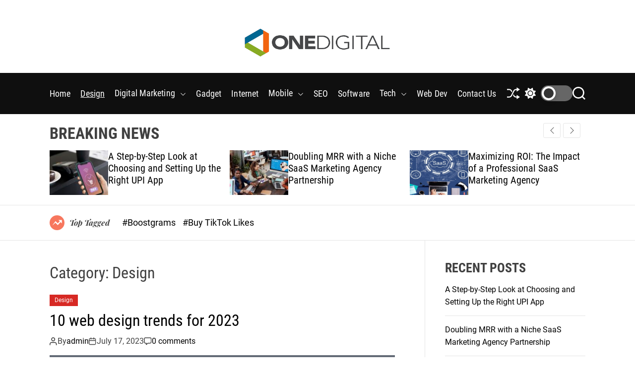

--- FILE ---
content_type: text/html; charset=UTF-8
request_url: https://onedigitalmedianews.com/category/design/
body_size: 22926
content:
<!doctype html>
<html lang="en-US" >
<head>
    <meta charset="UTF-8">
    <meta name="viewport" content="width=device-width, initial-scale=1">
    <link rel="profile" href="https://gmpg.org/xfn/11">

    <title>Design | Onedigitalmedianews.com</title>
    <style>
        #wpadminbar #wp-admin-bar-p404_free_top_button .ab-icon:before {
            content: "\f103";
            color:red;
            top: 2px;
        }
    </style>
    <meta name='robots' content='max-image-preview:large' />
	<style>img:is([sizes="auto" i], [sizes^="auto," i]) { contain-intrinsic-size: 3000px 1500px }</style>
	
<!-- All In One SEO Pack 3.7.1[205,218] -->
<script type="application/ld+json" class="aioseop-schema">{"@context":"https://schema.org","@graph":[{"@type":"Organization","@id":"https://onedigitalmedianews.com/#organization","url":"https://onedigitalmedianews.com/","name":"","sameAs":[],"logo":{"@type":"ImageObject","@id":"https://onedigitalmedianews.com/#logo","url":"https://onedigitalmedianews.com/wp-content/uploads/2023/08/cropped-onedigitalmedianews.png","caption":""},"image":{"@id":"https://onedigitalmedianews.com/#logo"}},{"@type":"WebSite","@id":"https://onedigitalmedianews.com/#website","url":"https://onedigitalmedianews.com/","name":"","publisher":{"@id":"https://onedigitalmedianews.com/#organization"},"potentialAction":{"@type":"SearchAction","target":"https://onedigitalmedianews.com/?s={search_term_string}","query-input":"required name=search_term_string"}},{"@type":"CollectionPage","@id":"https://onedigitalmedianews.com/category/design/#collectionpage","url":"https://onedigitalmedianews.com/category/design/","inLanguage":"en-US","name":"Design","isPartOf":{"@id":"https://onedigitalmedianews.com/#website"},"breadcrumb":{"@id":"https://onedigitalmedianews.com/category/design/#breadcrumblist"}},{"@type":"BreadcrumbList","@id":"https://onedigitalmedianews.com/category/design/#breadcrumblist","itemListElement":[{"@type":"ListItem","position":1,"item":{"@type":"WebPage","@id":"https://onedigitalmedianews.com/","url":"https://onedigitalmedianews.com/","name":"One Digital Media and Tech News | Onedigitalmedianews.com"}},{"@type":"ListItem","position":2,"item":{"@type":"WebPage","@id":"https://onedigitalmedianews.com/category/design/","url":"https://onedigitalmedianews.com/category/design/","name":"Design"}}]}]}</script>
<link rel="canonical" href="https://onedigitalmedianews.com/category/design/" />
<!-- All In One SEO Pack -->
<link rel="alternate" type="application/rss+xml" title=" &raquo; Feed" href="https://onedigitalmedianews.com/feed/" />
<link rel="alternate" type="application/rss+xml" title=" &raquo; Comments Feed" href="https://onedigitalmedianews.com/comments/feed/" />
<link rel="alternate" type="application/rss+xml" title=" &raquo; Design Category Feed" href="https://onedigitalmedianews.com/category/design/feed/" />
<script>
window._wpemojiSettings = {"baseUrl":"https:\/\/s.w.org\/images\/core\/emoji\/16.0.1\/72x72\/","ext":".png","svgUrl":"https:\/\/s.w.org\/images\/core\/emoji\/16.0.1\/svg\/","svgExt":".svg","source":{"concatemoji":"https:\/\/onedigitalmedianews.com\/wp-includes\/js\/wp-emoji-release.min.js?ver=6.8.3"}};
/*! This file is auto-generated */
!function(s,n){var o,i,e;function c(e){try{var t={supportTests:e,timestamp:(new Date).valueOf()};sessionStorage.setItem(o,JSON.stringify(t))}catch(e){}}function p(e,t,n){e.clearRect(0,0,e.canvas.width,e.canvas.height),e.fillText(t,0,0);var t=new Uint32Array(e.getImageData(0,0,e.canvas.width,e.canvas.height).data),a=(e.clearRect(0,0,e.canvas.width,e.canvas.height),e.fillText(n,0,0),new Uint32Array(e.getImageData(0,0,e.canvas.width,e.canvas.height).data));return t.every(function(e,t){return e===a[t]})}function u(e,t){e.clearRect(0,0,e.canvas.width,e.canvas.height),e.fillText(t,0,0);for(var n=e.getImageData(16,16,1,1),a=0;a<n.data.length;a++)if(0!==n.data[a])return!1;return!0}function f(e,t,n,a){switch(t){case"flag":return n(e,"\ud83c\udff3\ufe0f\u200d\u26a7\ufe0f","\ud83c\udff3\ufe0f\u200b\u26a7\ufe0f")?!1:!n(e,"\ud83c\udde8\ud83c\uddf6","\ud83c\udde8\u200b\ud83c\uddf6")&&!n(e,"\ud83c\udff4\udb40\udc67\udb40\udc62\udb40\udc65\udb40\udc6e\udb40\udc67\udb40\udc7f","\ud83c\udff4\u200b\udb40\udc67\u200b\udb40\udc62\u200b\udb40\udc65\u200b\udb40\udc6e\u200b\udb40\udc67\u200b\udb40\udc7f");case"emoji":return!a(e,"\ud83e\udedf")}return!1}function g(e,t,n,a){var r="undefined"!=typeof WorkerGlobalScope&&self instanceof WorkerGlobalScope?new OffscreenCanvas(300,150):s.createElement("canvas"),o=r.getContext("2d",{willReadFrequently:!0}),i=(o.textBaseline="top",o.font="600 32px Arial",{});return e.forEach(function(e){i[e]=t(o,e,n,a)}),i}function t(e){var t=s.createElement("script");t.src=e,t.defer=!0,s.head.appendChild(t)}"undefined"!=typeof Promise&&(o="wpEmojiSettingsSupports",i=["flag","emoji"],n.supports={everything:!0,everythingExceptFlag:!0},e=new Promise(function(e){s.addEventListener("DOMContentLoaded",e,{once:!0})}),new Promise(function(t){var n=function(){try{var e=JSON.parse(sessionStorage.getItem(o));if("object"==typeof e&&"number"==typeof e.timestamp&&(new Date).valueOf()<e.timestamp+604800&&"object"==typeof e.supportTests)return e.supportTests}catch(e){}return null}();if(!n){if("undefined"!=typeof Worker&&"undefined"!=typeof OffscreenCanvas&&"undefined"!=typeof URL&&URL.createObjectURL&&"undefined"!=typeof Blob)try{var e="postMessage("+g.toString()+"("+[JSON.stringify(i),f.toString(),p.toString(),u.toString()].join(",")+"));",a=new Blob([e],{type:"text/javascript"}),r=new Worker(URL.createObjectURL(a),{name:"wpTestEmojiSupports"});return void(r.onmessage=function(e){c(n=e.data),r.terminate(),t(n)})}catch(e){}c(n=g(i,f,p,u))}t(n)}).then(function(e){for(var t in e)n.supports[t]=e[t],n.supports.everything=n.supports.everything&&n.supports[t],"flag"!==t&&(n.supports.everythingExceptFlag=n.supports.everythingExceptFlag&&n.supports[t]);n.supports.everythingExceptFlag=n.supports.everythingExceptFlag&&!n.supports.flag,n.DOMReady=!1,n.readyCallback=function(){n.DOMReady=!0}}).then(function(){return e}).then(function(){var e;n.supports.everything||(n.readyCallback(),(e=n.source||{}).concatemoji?t(e.concatemoji):e.wpemoji&&e.twemoji&&(t(e.twemoji),t(e.wpemoji)))}))}((window,document),window._wpemojiSettings);
</script>
		<style type="text/css">
			.epvc-eye {
				margin-right: 3px;
				width: 13px;
				display: inline-block;
				height: 13px;
				border: solid 1px #000;
				border-radius:  75% 15%;
				position: relative;
				transform: rotate(45deg);
			}
			.epvc-eye:before {
				content: '';
				display: block;
				position: absolute;
				width: 5px;
				height: 5px;
				border: solid 1px #000;
				border-radius: 50%;
				left: 3px;
				top: 3px;
			}
		</style>
	<style id='wp-emoji-styles-inline-css'>

	img.wp-smiley, img.emoji {
		display: inline !important;
		border: none !important;
		box-shadow: none !important;
		height: 1em !important;
		width: 1em !important;
		margin: 0 0.07em !important;
		vertical-align: -0.1em !important;
		background: none !important;
		padding: 0 !important;
	}
</style>
<link rel='stylesheet' id='wp-block-library-css' href='https://onedigitalmedianews.com/wp-includes/css/dist/block-library/style.min.css?ver=6.8.3' media='all' />
<style id='wp-block-library-theme-inline-css'>
.wp-block-audio :where(figcaption){color:#555;font-size:13px;text-align:center}.is-dark-theme .wp-block-audio :where(figcaption){color:#ffffffa6}.wp-block-audio{margin:0 0 1em}.wp-block-code{border:1px solid #ccc;border-radius:4px;font-family:Menlo,Consolas,monaco,monospace;padding:.8em 1em}.wp-block-embed :where(figcaption){color:#555;font-size:13px;text-align:center}.is-dark-theme .wp-block-embed :where(figcaption){color:#ffffffa6}.wp-block-embed{margin:0 0 1em}.blocks-gallery-caption{color:#555;font-size:13px;text-align:center}.is-dark-theme .blocks-gallery-caption{color:#ffffffa6}:root :where(.wp-block-image figcaption){color:#555;font-size:13px;text-align:center}.is-dark-theme :root :where(.wp-block-image figcaption){color:#ffffffa6}.wp-block-image{margin:0 0 1em}.wp-block-pullquote{border-bottom:4px solid;border-top:4px solid;color:currentColor;margin-bottom:1.75em}.wp-block-pullquote cite,.wp-block-pullquote footer,.wp-block-pullquote__citation{color:currentColor;font-size:.8125em;font-style:normal;text-transform:uppercase}.wp-block-quote{border-left:.25em solid;margin:0 0 1.75em;padding-left:1em}.wp-block-quote cite,.wp-block-quote footer{color:currentColor;font-size:.8125em;font-style:normal;position:relative}.wp-block-quote:where(.has-text-align-right){border-left:none;border-right:.25em solid;padding-left:0;padding-right:1em}.wp-block-quote:where(.has-text-align-center){border:none;padding-left:0}.wp-block-quote.is-large,.wp-block-quote.is-style-large,.wp-block-quote:where(.is-style-plain){border:none}.wp-block-search .wp-block-search__label{font-weight:700}.wp-block-search__button{border:1px solid #ccc;padding:.375em .625em}:where(.wp-block-group.has-background){padding:1.25em 2.375em}.wp-block-separator.has-css-opacity{opacity:.4}.wp-block-separator{border:none;border-bottom:2px solid;margin-left:auto;margin-right:auto}.wp-block-separator.has-alpha-channel-opacity{opacity:1}.wp-block-separator:not(.is-style-wide):not(.is-style-dots){width:100px}.wp-block-separator.has-background:not(.is-style-dots){border-bottom:none;height:1px}.wp-block-separator.has-background:not(.is-style-wide):not(.is-style-dots){height:2px}.wp-block-table{margin:0 0 1em}.wp-block-table td,.wp-block-table th{word-break:normal}.wp-block-table :where(figcaption){color:#555;font-size:13px;text-align:center}.is-dark-theme .wp-block-table :where(figcaption){color:#ffffffa6}.wp-block-video :where(figcaption){color:#555;font-size:13px;text-align:center}.is-dark-theme .wp-block-video :where(figcaption){color:#ffffffa6}.wp-block-video{margin:0 0 1em}:root :where(.wp-block-template-part.has-background){margin-bottom:0;margin-top:0;padding:1.25em 2.375em}
</style>
<style id='classic-theme-styles-inline-css'>
/*! This file is auto-generated */
.wp-block-button__link{color:#fff;background-color:#32373c;border-radius:9999px;box-shadow:none;text-decoration:none;padding:calc(.667em + 2px) calc(1.333em + 2px);font-size:1.125em}.wp-block-file__button{background:#32373c;color:#fff;text-decoration:none}
</style>
<style id='global-styles-inline-css'>
:root{--wp--preset--aspect-ratio--square: 1;--wp--preset--aspect-ratio--4-3: 4/3;--wp--preset--aspect-ratio--3-4: 3/4;--wp--preset--aspect-ratio--3-2: 3/2;--wp--preset--aspect-ratio--2-3: 2/3;--wp--preset--aspect-ratio--16-9: 16/9;--wp--preset--aspect-ratio--9-16: 9/16;--wp--preset--color--black: #000000;--wp--preset--color--cyan-bluish-gray: #abb8c3;--wp--preset--color--white: #ffffff;--wp--preset--color--pale-pink: #f78da7;--wp--preset--color--vivid-red: #cf2e2e;--wp--preset--color--luminous-vivid-orange: #ff6900;--wp--preset--color--luminous-vivid-amber: #fcb900;--wp--preset--color--light-green-cyan: #7bdcb5;--wp--preset--color--vivid-green-cyan: #00d084;--wp--preset--color--pale-cyan-blue: #8ed1fc;--wp--preset--color--vivid-cyan-blue: #0693e3;--wp--preset--color--vivid-purple: #9b51e0;--wp--preset--gradient--vivid-cyan-blue-to-vivid-purple: linear-gradient(135deg,rgba(6,147,227,1) 0%,rgb(155,81,224) 100%);--wp--preset--gradient--light-green-cyan-to-vivid-green-cyan: linear-gradient(135deg,rgb(122,220,180) 0%,rgb(0,208,130) 100%);--wp--preset--gradient--luminous-vivid-amber-to-luminous-vivid-orange: linear-gradient(135deg,rgba(252,185,0,1) 0%,rgba(255,105,0,1) 100%);--wp--preset--gradient--luminous-vivid-orange-to-vivid-red: linear-gradient(135deg,rgba(255,105,0,1) 0%,rgb(207,46,46) 100%);--wp--preset--gradient--very-light-gray-to-cyan-bluish-gray: linear-gradient(135deg,rgb(238,238,238) 0%,rgb(169,184,195) 100%);--wp--preset--gradient--cool-to-warm-spectrum: linear-gradient(135deg,rgb(74,234,220) 0%,rgb(151,120,209) 20%,rgb(207,42,186) 40%,rgb(238,44,130) 60%,rgb(251,105,98) 80%,rgb(254,248,76) 100%);--wp--preset--gradient--blush-light-purple: linear-gradient(135deg,rgb(255,206,236) 0%,rgb(152,150,240) 100%);--wp--preset--gradient--blush-bordeaux: linear-gradient(135deg,rgb(254,205,165) 0%,rgb(254,45,45) 50%,rgb(107,0,62) 100%);--wp--preset--gradient--luminous-dusk: linear-gradient(135deg,rgb(255,203,112) 0%,rgb(199,81,192) 50%,rgb(65,88,208) 100%);--wp--preset--gradient--pale-ocean: linear-gradient(135deg,rgb(255,245,203) 0%,rgb(182,227,212) 50%,rgb(51,167,181) 100%);--wp--preset--gradient--electric-grass: linear-gradient(135deg,rgb(202,248,128) 0%,rgb(113,206,126) 100%);--wp--preset--gradient--midnight: linear-gradient(135deg,rgb(2,3,129) 0%,rgb(40,116,252) 100%);--wp--preset--font-size--small: 13px;--wp--preset--font-size--medium: 20px;--wp--preset--font-size--large: 36px;--wp--preset--font-size--x-large: 42px;--wp--preset--spacing--20: 0.44rem;--wp--preset--spacing--30: 0.67rem;--wp--preset--spacing--40: 1rem;--wp--preset--spacing--50: 1.5rem;--wp--preset--spacing--60: 2.25rem;--wp--preset--spacing--70: 3.38rem;--wp--preset--spacing--80: 5.06rem;--wp--preset--shadow--natural: 6px 6px 9px rgba(0, 0, 0, 0.2);--wp--preset--shadow--deep: 12px 12px 50px rgba(0, 0, 0, 0.4);--wp--preset--shadow--sharp: 6px 6px 0px rgba(0, 0, 0, 0.2);--wp--preset--shadow--outlined: 6px 6px 0px -3px rgba(255, 255, 255, 1), 6px 6px rgba(0, 0, 0, 1);--wp--preset--shadow--crisp: 6px 6px 0px rgba(0, 0, 0, 1);}:where(.is-layout-flex){gap: 0.5em;}:where(.is-layout-grid){gap: 0.5em;}body .is-layout-flex{display: flex;}.is-layout-flex{flex-wrap: wrap;align-items: center;}.is-layout-flex > :is(*, div){margin: 0;}body .is-layout-grid{display: grid;}.is-layout-grid > :is(*, div){margin: 0;}:where(.wp-block-columns.is-layout-flex){gap: 2em;}:where(.wp-block-columns.is-layout-grid){gap: 2em;}:where(.wp-block-post-template.is-layout-flex){gap: 1.25em;}:where(.wp-block-post-template.is-layout-grid){gap: 1.25em;}.has-black-color{color: var(--wp--preset--color--black) !important;}.has-cyan-bluish-gray-color{color: var(--wp--preset--color--cyan-bluish-gray) !important;}.has-white-color{color: var(--wp--preset--color--white) !important;}.has-pale-pink-color{color: var(--wp--preset--color--pale-pink) !important;}.has-vivid-red-color{color: var(--wp--preset--color--vivid-red) !important;}.has-luminous-vivid-orange-color{color: var(--wp--preset--color--luminous-vivid-orange) !important;}.has-luminous-vivid-amber-color{color: var(--wp--preset--color--luminous-vivid-amber) !important;}.has-light-green-cyan-color{color: var(--wp--preset--color--light-green-cyan) !important;}.has-vivid-green-cyan-color{color: var(--wp--preset--color--vivid-green-cyan) !important;}.has-pale-cyan-blue-color{color: var(--wp--preset--color--pale-cyan-blue) !important;}.has-vivid-cyan-blue-color{color: var(--wp--preset--color--vivid-cyan-blue) !important;}.has-vivid-purple-color{color: var(--wp--preset--color--vivid-purple) !important;}.has-black-background-color{background-color: var(--wp--preset--color--black) !important;}.has-cyan-bluish-gray-background-color{background-color: var(--wp--preset--color--cyan-bluish-gray) !important;}.has-white-background-color{background-color: var(--wp--preset--color--white) !important;}.has-pale-pink-background-color{background-color: var(--wp--preset--color--pale-pink) !important;}.has-vivid-red-background-color{background-color: var(--wp--preset--color--vivid-red) !important;}.has-luminous-vivid-orange-background-color{background-color: var(--wp--preset--color--luminous-vivid-orange) !important;}.has-luminous-vivid-amber-background-color{background-color: var(--wp--preset--color--luminous-vivid-amber) !important;}.has-light-green-cyan-background-color{background-color: var(--wp--preset--color--light-green-cyan) !important;}.has-vivid-green-cyan-background-color{background-color: var(--wp--preset--color--vivid-green-cyan) !important;}.has-pale-cyan-blue-background-color{background-color: var(--wp--preset--color--pale-cyan-blue) !important;}.has-vivid-cyan-blue-background-color{background-color: var(--wp--preset--color--vivid-cyan-blue) !important;}.has-vivid-purple-background-color{background-color: var(--wp--preset--color--vivid-purple) !important;}.has-black-border-color{border-color: var(--wp--preset--color--black) !important;}.has-cyan-bluish-gray-border-color{border-color: var(--wp--preset--color--cyan-bluish-gray) !important;}.has-white-border-color{border-color: var(--wp--preset--color--white) !important;}.has-pale-pink-border-color{border-color: var(--wp--preset--color--pale-pink) !important;}.has-vivid-red-border-color{border-color: var(--wp--preset--color--vivid-red) !important;}.has-luminous-vivid-orange-border-color{border-color: var(--wp--preset--color--luminous-vivid-orange) !important;}.has-luminous-vivid-amber-border-color{border-color: var(--wp--preset--color--luminous-vivid-amber) !important;}.has-light-green-cyan-border-color{border-color: var(--wp--preset--color--light-green-cyan) !important;}.has-vivid-green-cyan-border-color{border-color: var(--wp--preset--color--vivid-green-cyan) !important;}.has-pale-cyan-blue-border-color{border-color: var(--wp--preset--color--pale-cyan-blue) !important;}.has-vivid-cyan-blue-border-color{border-color: var(--wp--preset--color--vivid-cyan-blue) !important;}.has-vivid-purple-border-color{border-color: var(--wp--preset--color--vivid-purple) !important;}.has-vivid-cyan-blue-to-vivid-purple-gradient-background{background: var(--wp--preset--gradient--vivid-cyan-blue-to-vivid-purple) !important;}.has-light-green-cyan-to-vivid-green-cyan-gradient-background{background: var(--wp--preset--gradient--light-green-cyan-to-vivid-green-cyan) !important;}.has-luminous-vivid-amber-to-luminous-vivid-orange-gradient-background{background: var(--wp--preset--gradient--luminous-vivid-amber-to-luminous-vivid-orange) !important;}.has-luminous-vivid-orange-to-vivid-red-gradient-background{background: var(--wp--preset--gradient--luminous-vivid-orange-to-vivid-red) !important;}.has-very-light-gray-to-cyan-bluish-gray-gradient-background{background: var(--wp--preset--gradient--very-light-gray-to-cyan-bluish-gray) !important;}.has-cool-to-warm-spectrum-gradient-background{background: var(--wp--preset--gradient--cool-to-warm-spectrum) !important;}.has-blush-light-purple-gradient-background{background: var(--wp--preset--gradient--blush-light-purple) !important;}.has-blush-bordeaux-gradient-background{background: var(--wp--preset--gradient--blush-bordeaux) !important;}.has-luminous-dusk-gradient-background{background: var(--wp--preset--gradient--luminous-dusk) !important;}.has-pale-ocean-gradient-background{background: var(--wp--preset--gradient--pale-ocean) !important;}.has-electric-grass-gradient-background{background: var(--wp--preset--gradient--electric-grass) !important;}.has-midnight-gradient-background{background: var(--wp--preset--gradient--midnight) !important;}.has-small-font-size{font-size: var(--wp--preset--font-size--small) !important;}.has-medium-font-size{font-size: var(--wp--preset--font-size--medium) !important;}.has-large-font-size{font-size: var(--wp--preset--font-size--large) !important;}.has-x-large-font-size{font-size: var(--wp--preset--font-size--x-large) !important;}
:where(.wp-block-post-template.is-layout-flex){gap: 1.25em;}:where(.wp-block-post-template.is-layout-grid){gap: 1.25em;}
:where(.wp-block-columns.is-layout-flex){gap: 2em;}:where(.wp-block-columns.is-layout-grid){gap: 2em;}
:root :where(.wp-block-pullquote){font-size: 1.5em;line-height: 1.6;}
</style>
<link rel='stylesheet' id='newsmotive-google-fonts-css' href='https://onedigitalmedianews.com/wp-content/fonts/d71acad33231b4c3a3348f4477934eb1.css?ver=1.0.0' media='all' />
<link rel='stylesheet' id='swiper-style-css' href='https://onedigitalmedianews.com/wp-content/themes/newsmotive/assets/css/swiper-bundle.min.css?ver=1.0.0' media='all' />
<link rel='stylesheet' id='newsmotive-style-css' href='https://onedigitalmedianews.com/wp-content/themes/newsmotive/style.css?ver=1.0.0' media='all' />
<style id='newsmotive-style-inline-css'>
                
        
        
                                .site-header{
        background-color: #ffffff;
        }
            
        
        
</style>
<link rel='stylesheet' id='newsmotive-night-style-css' href='https://onedigitalmedianews.com/wp-content/themes/newsmotive/assets/css/dark-mode.css?ver=1.0.0' media='all' />
<style id='newsmotive-night-style-inline-css'>
                                
</style>
<link rel="https://api.w.org/" href="https://onedigitalmedianews.com/wp-json/" /><link rel="alternate" title="JSON" type="application/json" href="https://onedigitalmedianews.com/wp-json/wp/v2/categories/14" /><link rel="EditURI" type="application/rsd+xml" title="RSD" href="https://onedigitalmedianews.com/xmlrpc.php?rsd" />
<meta name="generator" content="WordPress 6.8.3" />
<!-- MagenetMonetization V: 1.0.29.3--><!-- MagenetMonetization 1 --><!-- MagenetMonetization 1.1 -->    <script type="text/javascript">
        let storageKey = 'theme-preference';

        let getColorPreference = function () {
            if (localStorage.getItem(storageKey))
                return localStorage.getItem(storageKey)
            else
                return window.matchMedia('(prefers-color-scheme: dark)').matches
                    ? 'dark'
                    : 'light'
        }

        let theme = {
            value: getColorPreference()
        };

        let setPreference = function () {
            localStorage.setItem(storageKey, theme.value);
            reflectPreference();
        }

        let reflectPreference = function () {
            document.firstElementChild.setAttribute("data-theme", theme.value);
            document.querySelector("#theme-toggle-mode-button")?.setAttribute("aria-label", theme.value);
        }

        // set early so no page flashes / CSS is made aware
        reflectPreference();

        window.addEventListener('load', function () {
            reflectPreference();
            let toggleBtn = document.querySelector("#theme-toggle-mode-button");
            if (toggleBtn) {
                toggleBtn.addEventListener("click", function () {
                    theme.value = theme.value === 'light' ? 'dark' : 'light';
                    setPreference();
                });
            }
        });

        // sync with system changes
        window
            .matchMedia('(prefers-color-scheme: dark)')
            .addEventListener('change', ({matches: isDark}) => {
                theme.value = isDark ? 'dark' : 'light';
                setPreference();
            });
    </script>
    <link rel="icon" href="https://onedigitalmedianews.com/wp-content/uploads/2023/08/cropped-onedigitalmedianews-1-32x32.png" sizes="32x32" />
<link rel="icon" href="https://onedigitalmedianews.com/wp-content/uploads/2023/08/cropped-onedigitalmedianews-1-192x192.png" sizes="192x192" />
<link rel="apple-touch-icon" href="https://onedigitalmedianews.com/wp-content/uploads/2023/08/cropped-onedigitalmedianews-1-180x180.png" />
<meta name="msapplication-TileImage" content="https://onedigitalmedianews.com/wp-content/uploads/2023/08/cropped-onedigitalmedianews-1-270x270.png" />
	<meta name="adxom-verification" content="1gnitsoptseugdiap333207e2e99a686459086a99e2e7">

</head>

<body class="archive category category-design category-14 wp-custom-logo wp-embed-responsive wp-theme-newsmotive hfeed  newsmotive-header_style_1 newsmotive-dark-mode has-sidebar right-sidebar">



<div id="page" class="site">
    <div class="site-content-area">
        <div id="theme-preloader-initialize" class="theme-preloader">

        <div class="theme-preloader-spinner theme-preloader-spinner-2">
            <div class="theme-preloader-throbber"></div>
        </div>


    </div>
    
    
    <div id="newsmotive-progress-bar" class="theme-progress-bar bottom"></div>
    <a class="skip-link screen-reader-text" href="#primary">Skip to content</a>

    
    
<header id="masthead" class="site-header theme-site-header header-has-height-none "  role="banner">
    <div class="site-branding-center">
    <div class="wrapper">
        <div class="header-component-center">
                            <div class="site-header-component header-component-date">
                    <div class="header-component-icon">
                        <svg class="svg-icon" aria-hidden="true" role="img" focusable="false" xmlns="http://www.w3.org/2000/svg" width="20" height="20" viewBox="0 0 20 20"><path fill="currentColor" d="M4.60069444,4.09375 L3.25,4.09375 C2.47334957,4.09375 1.84375,4.72334957 1.84375,5.5 L1.84375,7.26736111 L16.15625,7.26736111 L16.15625,5.5 C16.15625,4.72334957 15.5266504,4.09375 14.75,4.09375 L13.3993056,4.09375 L13.3993056,4.55555556 C13.3993056,5.02154581 13.0215458,5.39930556 12.5555556,5.39930556 C12.0895653,5.39930556 11.7118056,5.02154581 11.7118056,4.55555556 L11.7118056,4.09375 L6.28819444,4.09375 L6.28819444,4.55555556 C6.28819444,5.02154581 5.9104347,5.39930556 5.44444444,5.39930556 C4.97845419,5.39930556 4.60069444,5.02154581 4.60069444,4.55555556 L4.60069444,4.09375 Z M6.28819444,2.40625 L11.7118056,2.40625 L11.7118056,1 C11.7118056,0.534009742 12.0895653,0.15625 12.5555556,0.15625 C13.0215458,0.15625 13.3993056,0.534009742 13.3993056,1 L13.3993056,2.40625 L14.75,2.40625 C16.4586309,2.40625 17.84375,3.79136906 17.84375,5.5 L17.84375,15.875 C17.84375,17.5836309 16.4586309,18.96875 14.75,18.96875 L3.25,18.96875 C1.54136906,18.96875 0.15625,17.5836309 0.15625,15.875 L0.15625,5.5 C0.15625,3.79136906 1.54136906,2.40625 3.25,2.40625 L4.60069444,2.40625 L4.60069444,1 C4.60069444,0.534009742 4.97845419,0.15625 5.44444444,0.15625 C5.9104347,0.15625 6.28819444,0.534009742 6.28819444,1 L6.28819444,2.40625 Z M1.84375,8.95486111 L1.84375,15.875 C1.84375,16.6516504 2.47334957,17.28125 3.25,17.28125 L14.75,17.28125 C15.5266504,17.28125 16.15625,16.6516504 16.15625,15.875 L16.15625,8.95486111 L1.84375,8.95486111 Z" /></svg>                    </div>
                    <div class="theme-display-date">
                        Monday, January 19 2026                    </div>
                </div>
                                        <div class="site-header-component header-component-time">
                    <div class="header-component-icon">
                        <svg class="svg-icon" aria-hidden="true" role="img" focusable="false" xmlns="http://www.w3.org/2000/svg" width="20" height="20" viewBox="0 0 20 20"><path fill="currentColor" d="M16.32 17.113c1.729-1.782 2.68-4.124 2.68-6.613 0-2.37-0.862-4.608-2.438-6.355l0.688-0.688 0.647 0.646c0.098 0.098 0.226 0.146 0.353 0.146s0.256-0.049 0.353-0.146c0.195-0.195 0.195-0.512 0-0.707l-2-2c-0.195-0.195-0.512-0.195-0.707 0s-0.195 0.512 0 0.707l0.647 0.646-0.688 0.688c-1.747-1.576-3.985-2.438-6.355-2.438s-4.608 0.862-6.355 2.438l-0.688-0.688 0.646-0.646c0.195-0.195 0.195-0.512 0-0.707s-0.512-0.195-0.707 0l-2 2c-0.195 0.195-0.195 0.512 0 0.707 0.098 0.098 0.226 0.146 0.354 0.146s0.256-0.049 0.354-0.146l0.646-0.646 0.688 0.688c-1.576 1.747-2.438 3.985-2.438 6.355 0 2.489 0.951 4.831 2.68 6.613l-2.034 2.034c-0.195 0.195-0.195 0.512 0 0.707 0.098 0.098 0.226 0.147 0.354 0.147s0.256-0.049 0.354-0.147l2.060-2.059c1.705 1.428 3.836 2.206 6.087 2.206s4.382-0.778 6.087-2.206l2.059 2.059c0.098 0.098 0.226 0.147 0.354 0.147s0.256-0.049 0.353-0.147c0.195-0.195 0.195-0.512 0-0.707l-2.034-2.034zM1 10.5c0-4.687 3.813-8.5 8.5-8.5s8.5 3.813 8.5 8.5c0 4.687-3.813 8.5-8.5 8.5s-8.5-3.813-8.5-8.5z"></path><path fill="currentColor" d="M15.129 7.25c-0.138-0.239-0.444-0.321-0.683-0.183l-4.92 2.841-3.835-2.685c-0.226-0.158-0.538-0.103-0.696 0.123s-0.103 0.538 0.123 0.696l4.096 2.868c0.001 0.001 0.002 0.001 0.002 0.002 0.009 0.006 0.018 0.012 0.027 0.017 0.002 0.001 0.004 0.003 0.006 0.004 0.009 0.005 0.018 0.010 0.027 0.015 0.002 0.001 0.004 0.002 0.006 0.003 0.010 0.005 0.020 0.009 0.031 0.014 0.006 0.003 0.013 0.005 0.019 0.007 0.004 0.001 0.008 0.003 0.013 0.005 0.007 0.002 0.014 0.004 0.021 0.006 0.004 0.001 0.008 0.002 0.012 0.003 0.007 0.002 0.014 0.003 0.022 0.005 0.004 0.001 0.008 0.002 0.012 0.002 0.007 0.001 0.014 0.002 0.021 0.003 0.005 0.001 0.010 0.001 0.015 0.002 0.006 0.001 0.012 0.001 0.018 0.002 0.009 0.001 0.018 0.001 0.027 0.001 0.002 0 0.004 0 0.006 0 0 0 0-0 0-0s0 0 0.001 0c0.019 0 0.037-0.001 0.056-0.003 0.001-0 0.002-0 0.003-0 0.018-0.002 0.036-0.005 0.054-0.010 0.002-0 0.003-0.001 0.005-0.001 0.017-0.004 0.034-0.009 0.050-0.015 0.003-0.001 0.006-0.002 0.008-0.003 0.016-0.006 0.031-0.012 0.046-0.020 0.004-0.002 0.007-0.004 0.011-0.006 0.005-0.003 0.011-0.005 0.016-0.008l5.196-3c0.239-0.138 0.321-0.444 0.183-0.683z"></path></svg>                    </div>
                    <div class="theme-display-clock"></div>
                </div>
                    </div>
        <div class="site-branding">
            <div class="site-logo">
            <a href="https://onedigitalmedianews.com/" class="custom-logo-link" rel="home"><img width="460" height="118" src="https://onedigitalmedianews.com/wp-content/uploads/2023/08/cropped-onedigitalmedianews.png" class="custom-logo" alt="" decoding="async" fetchpriority="high" srcset="https://onedigitalmedianews.com/wp-content/uploads/2023/08/cropped-onedigitalmedianews.png 460w, https://onedigitalmedianews.com/wp-content/uploads/2023/08/cropped-onedigitalmedianews-300x77.png 300w" sizes="(max-width: 460px) 100vw, 460px" /></a>        </div>
                <div class="screen-reader-text">
            <a href="https://onedigitalmedianews.com/" rel="home"></a>
        </div>
        </div><!-- .site-branding -->    </div>
</div>


<div class="masthead-main-navigation has-sticky-header">
    <div class="wrapper">
        <div class="site-header-wrapper">
            <div class="site-header-left">
                <div id="site-navigation" class="main-navigation theme-primary-menu">
                                            <nav class="primary-menu-wrapper"
                             aria-label="Primary">
                            <ul class="primary-menu reset-list-style">
                                <li id="menu-item-47" class="menu-item menu-item-type-custom menu-item-object-custom menu-item-home menu-item-47"><a href="https://onedigitalmedianews.com/">Home</a></li>
<li id="menu-item-51" class="menu-item menu-item-type-taxonomy menu-item-object-category current-menu-item menu-item-51"><a href="https://onedigitalmedianews.com/category/design/" aria-current="page">Design</a></li>
<li id="menu-item-52" class="menu-item menu-item-type-taxonomy menu-item-object-category menu-item-has-children menu-item-52"><a href="https://onedigitalmedianews.com/category/digital-marketing/">Digital Marketing<span class="icon"><svg class="svg-icon" aria-hidden="true" role="img" focusable="false" xmlns="http://www.w3.org/2000/svg" width="16" height="16" viewBox="0 0 16 16"><path fill="currentColor" d="M1.646 4.646a.5.5 0 0 1 .708 0L8 10.293l5.646-5.647a.5.5 0 0 1 .708.708l-6 6a.5.5 0 0 1-.708 0l-6-6a.5.5 0 0 1 0-.708z"></path></svg></span></a>
<ul class="sub-menu">
	<li id="menu-item-60" class="menu-item menu-item-type-taxonomy menu-item-object-category menu-item-60"><a href="https://onedigitalmedianews.com/category/social-media/">Social Media</a></li>
	<li id="menu-item-53" class="menu-item menu-item-type-taxonomy menu-item-object-category menu-item-53"><a href="https://onedigitalmedianews.com/category/email-marketing/">Email Marketing</a></li>
</ul>
</li>
<li id="menu-item-54" class="menu-item menu-item-type-taxonomy menu-item-object-category menu-item-54"><a href="https://onedigitalmedianews.com/category/gadget/">Gadget</a></li>
<li id="menu-item-57" class="menu-item menu-item-type-taxonomy menu-item-object-category menu-item-57"><a href="https://onedigitalmedianews.com/category/internet/">Internet</a></li>
<li id="menu-item-58" class="menu-item menu-item-type-taxonomy menu-item-object-category menu-item-has-children menu-item-58"><a href="https://onedigitalmedianews.com/category/mobile/">Mobile<span class="icon"><svg class="svg-icon" aria-hidden="true" role="img" focusable="false" xmlns="http://www.w3.org/2000/svg" width="16" height="16" viewBox="0 0 16 16"><path fill="currentColor" d="M1.646 4.646a.5.5 0 0 1 .708 0L8 10.293l5.646-5.647a.5.5 0 0 1 .708.708l-6 6a.5.5 0 0 1-.708 0l-6-6a.5.5 0 0 1 0-.708z"></path></svg></span></a>
<ul class="sub-menu">
	<li id="menu-item-50" class="menu-item menu-item-type-taxonomy menu-item-object-category menu-item-50"><a href="https://onedigitalmedianews.com/category/apps/">Apps</a></li>
	<li id="menu-item-49" class="menu-item menu-item-type-taxonomy menu-item-object-category menu-item-49"><a href="https://onedigitalmedianews.com/category/android/">Android</a></li>
	<li id="menu-item-55" class="menu-item menu-item-type-taxonomy menu-item-object-category menu-item-55"><a href="https://onedigitalmedianews.com/category/game/">Game</a></li>
</ul>
</li>
<li id="menu-item-59" class="menu-item menu-item-type-taxonomy menu-item-object-category menu-item-59"><a href="https://onedigitalmedianews.com/category/seo/">SEO</a></li>
<li id="menu-item-61" class="menu-item menu-item-type-taxonomy menu-item-object-category menu-item-61"><a href="https://onedigitalmedianews.com/category/software/">Software</a></li>
<li id="menu-item-62" class="menu-item menu-item-type-taxonomy menu-item-object-category menu-item-has-children menu-item-62"><a href="https://onedigitalmedianews.com/category/tech/">Tech<span class="icon"><svg class="svg-icon" aria-hidden="true" role="img" focusable="false" xmlns="http://www.w3.org/2000/svg" width="16" height="16" viewBox="0 0 16 16"><path fill="currentColor" d="M1.646 4.646a.5.5 0 0 1 .708 0L8 10.293l5.646-5.647a.5.5 0 0 1 .708.708l-6 6a.5.5 0 0 1-.708 0l-6-6a.5.5 0 0 1 0-.708z"></path></svg></span></a>
<ul class="sub-menu">
	<li id="menu-item-56" class="menu-item menu-item-type-taxonomy menu-item-object-category menu-item-56"><a href="https://onedigitalmedianews.com/category/hosting/">Hosting</a></li>
</ul>
</li>
<li id="menu-item-64" class="menu-item menu-item-type-taxonomy menu-item-object-category menu-item-64"><a href="https://onedigitalmedianews.com/category/web-dev/">Web Dev</a></li>
<li id="menu-item-48" class="menu-item menu-item-type-post_type menu-item-object-page menu-item-48"><a href="https://onedigitalmedianews.com/contact-us/">Contact Us</a></li>
                            </ul>
                        </nav><!-- .primary-menu-wrapper -->
                                        </div><!-- .main-navigation -->
            </div>

            <div class="site-header-right">

                <button id="theme-toggle-offcanvas-button" class="hide-on-desktop theme-button theme-button-transparent theme-button-offcanvas" aria-expanded="false" aria-controls="theme-offcanvas-navigation">
                    <span class="screen-reader-text">Menu</span>
                    <span class="toggle-icon"><svg class="svg-icon" aria-hidden="true" role="img" focusable="false" xmlns="http://www.w3.org/2000/svg" width="20" height="20" viewBox="0 0 20 20"><path fill="currentColor" d="M1 3v2h18V3zm0 8h18V9H1zm0 6h18v-2H1z" /></svg></span>
                </button>

                
                                        <a href="https://onedigitalmedianews.com/how-virtual-line-management-is-reshaping-cx/"
                           class="theme-button theme-button-transparent theme-button-shuffle">
                            <span class="screen-reader-text">Shuffle</span>
                            <svg class="svg-icon" aria-hidden="true" role="img" focusable="false" xmlns="http://www.w3.org/2000/svg" width="24" height="24" viewBox="0 0 24 24"><path fill="currentColor" d="M18 9v-3c-1 0-3.308-.188-4.506 2.216l-4.218 8.461c-1.015 2.036-3.094 3.323-5.37 3.323h-3.906v-2h3.906c1.517 0 2.903-.858 3.58-2.216l4.218-8.461c1.356-2.721 3.674-3.323 6.296-3.323v-3l6 4-6 4zm-9.463 1.324l1.117-2.242c-1.235-2.479-2.899-4.082-5.748-4.082h-3.906v2h3.906c2.872 0 3.644 2.343 4.631 4.324zm15.463 8.676l-6-4v3c-3.78 0-4.019-1.238-5.556-4.322l-1.118 2.241c1.021 2.049 2.1 4.081 6.674 4.081v3l6-4z" /></svg>                        </a>
                        
                                    <button id="theme-toggle-mode-button" class="theme-button theme-button-transparent theme-button-colormode" title="Toggle light/dark mode" aria-label="auto" aria-live="polite">
                        <span class="screen-reader-text">Switch color mode</span>
                        <span id="colormode-switch-area">
                            <span class="mode-icon-change"></span>
                            <span id="mode-icon-switch"></span>
                        </span>
                    </button>
                
                <button id="theme-toggle-search-button" class="theme-button theme-button-transparent theme-button-search" aria-expanded="false" aria-controls="theme-header-search">
                    <span class="screen-reader-text">Search</span>
                    <svg class="svg-icon" aria-hidden="true" role="img" focusable="false" xmlns="http://www.w3.org/2000/svg" width="23" height="23" viewBox="0 0 23 23"><path fill="currentColor" d="M38.710696,48.0601792 L43,52.3494831 L41.3494831,54 L37.0601792,49.710696 C35.2632422,51.1481185 32.9839107,52.0076499 30.5038249,52.0076499 C24.7027226,52.0076499 20,47.3049272 20,41.5038249 C20,35.7027226 24.7027226,31 30.5038249,31 C36.3049272,31 41.0076499,35.7027226 41.0076499,41.5038249 C41.0076499,43.9839107 40.1481185,46.2632422 38.710696,48.0601792 Z M36.3875844,47.1716785 C37.8030221,45.7026647 38.6734666,43.7048964 38.6734666,41.5038249 C38.6734666,36.9918565 35.0157934,33.3341833 30.5038249,33.3341833 C25.9918565,33.3341833 22.3341833,36.9918565 22.3341833,41.5038249 C22.3341833,46.0157934 25.9918565,49.6734666 30.5038249,49.6734666 C32.7048964,49.6734666 34.7026647,48.8030221 36.1716785,47.3875844 C36.2023931,47.347638 36.2360451,47.3092237 36.2726343,47.2726343 C36.3092237,47.2360451 36.347638,47.2023931 36.3875844,47.1716785 Z" transform="translate(-20 -31)" /></svg>                </button>
            </div>
        </div>
    </div>

</div></header><!-- #masthead -->

    <section class="site-section site-ticker-section">
                    <div class="wrapper">
                <header class="section-header site-section-header">
                    <h2 class="site-section-title">
                        Breaking News                    </h2>
                </header>
            </div>
                <div class="wrapper">
            <div class="site-newsticker">
                <div class="site-breaking-news swiper">
                    <div class="swiper-wrapper">
                                                    <div class="swiper-slide breaking-news-slide">
                                <article id="post-188" class="theme-article-post theme-list-post post-188 post type-post status-publish format-standard has-post-thumbnail hentry category-apps">
                                                                            <div class="entry-image">
                                            <figure class="featured-media featured-media-thumbnail">
                                                <a href="https://onedigitalmedianews.com/a-step-by-step-look-at-choosing-and-setting-up-the-right-upi-app/" class="featured-media-link">
                                                    <img width="150" height="150" src="https://onedigitalmedianews.com/wp-content/uploads/2025/10/UPI-APP-150x150.jpg" class="attachment-thumbnail size-thumbnail wp-post-image" alt="A Step-by-Step Look at Choosing and Setting Up the Right UPI App" decoding="async" />                                                </a>

                                            </figure>
                                        </div>
                                                                        <div class="entry-details">
                                        <h3 class="entry-title entry-title-small"><a href="https://onedigitalmedianews.com/a-step-by-step-look-at-choosing-and-setting-up-the-right-upi-app/" rel="bookmark">A Step-by-Step Look at Choosing and Setting Up the Right UPI App</a></h3>                                    </div>
                                </article>
                            </div>
                                                    <div class="swiper-slide breaking-news-slide">
                                <article id="post-185" class="theme-article-post theme-list-post post-185 post type-post status-publish format-standard has-post-thumbnail hentry category-digital-marketing">
                                                                            <div class="entry-image">
                                            <figure class="featured-media featured-media-thumbnail">
                                                <a href="https://onedigitalmedianews.com/doubling-mrr-with-a-niche-saas-marketing-agency-partnership/" class="featured-media-link">
                                                    <img width="150" height="150" src="https://onedigitalmedianews.com/wp-content/uploads/2025/10/saas-marketing-agency-150x150.jpg" class="attachment-thumbnail size-thumbnail wp-post-image" alt="Doubling MRR with a Niche SaaS Marketing Agency Partnership" decoding="async" />                                                </a>

                                            </figure>
                                        </div>
                                                                        <div class="entry-details">
                                        <h3 class="entry-title entry-title-small"><a href="https://onedigitalmedianews.com/doubling-mrr-with-a-niche-saas-marketing-agency-partnership/" rel="bookmark">Doubling MRR with a Niche SaaS Marketing Agency Partnership</a></h3>                                    </div>
                                </article>
                            </div>
                                                    <div class="swiper-slide breaking-news-slide">
                                <article id="post-181" class="theme-article-post theme-list-post post-181 post type-post status-publish format-standard has-post-thumbnail hentry category-digital-marketing">
                                                                            <div class="entry-image">
                                            <figure class="featured-media featured-media-thumbnail">
                                                <a href="https://onedigitalmedianews.com/maximizing-roi-the-impact-of-a-professional-saas-marketing-agency/" class="featured-media-link">
                                                    <img width="150" height="150" src="https://onedigitalmedianews.com/wp-content/uploads/2025/09/Untitled-150x150.png" class="attachment-thumbnail size-thumbnail wp-post-image" alt="Maximizing ROI: The Impact of a Professional SaaS Marketing Agency" decoding="async" />                                                </a>

                                            </figure>
                                        </div>
                                                                        <div class="entry-details">
                                        <h3 class="entry-title entry-title-small"><a href="https://onedigitalmedianews.com/maximizing-roi-the-impact-of-a-professional-saas-marketing-agency/" rel="bookmark">Maximizing ROI: The Impact of a Professional SaaS Marketing Agency</a></h3>                                    </div>
                                </article>
                            </div>
                                                    <div class="swiper-slide breaking-news-slide">
                                <article id="post-162" class="theme-article-post theme-list-post post-162 post type-post status-publish format-standard has-post-thumbnail hentry category-tech">
                                                                            <div class="entry-image">
                                            <figure class="featured-media featured-media-thumbnail">
                                                <a href="https://onedigitalmedianews.com/embracing-off-grid-life-with-the-jackery-solar-generator-1000-v2/" class="featured-media-link">
                                                    <img width="150" height="150" src="https://onedigitalmedianews.com/wp-content/uploads/2025/04/off-grid-generators-150x150.png" class="attachment-thumbnail size-thumbnail wp-post-image" alt="Embracing Off-Grid Life with the Jackery Solar Generator 1000 v2" decoding="async" />                                                </a>

                                            </figure>
                                        </div>
                                                                        <div class="entry-details">
                                        <h3 class="entry-title entry-title-small"><a href="https://onedigitalmedianews.com/embracing-off-grid-life-with-the-jackery-solar-generator-1000-v2/" rel="bookmark">Embracing Off-Grid Life with the Jackery Solar Generator 1000 v2</a></h3>                                    </div>
                                </article>
                            </div>
                                                    <div class="swiper-slide breaking-news-slide">
                                <article id="post-158" class="theme-article-post theme-list-post post-158 post type-post status-publish format-standard has-post-thumbnail hentry category-seo">
                                                                            <div class="entry-image">
                                            <figure class="featured-media featured-media-thumbnail">
                                                <a href="https://onedigitalmedianews.com/why-every-e-commerce-brand-needs-a-digital-marketing-agency-for-a-winning-seo-strategy/" class="featured-media-link">
                                                    <img width="150" height="150" src="https://onedigitalmedianews.com/wp-content/uploads/2025/02/SEO-Strategy-150x150.jpg" class="attachment-thumbnail size-thumbnail wp-post-image" alt="Why Every E-Commerce Brand Needs a Digital Marketing Agency for a Winning SEO Strategy" decoding="async" />                                                </a>

                                            </figure>
                                        </div>
                                                                        <div class="entry-details">
                                        <h3 class="entry-title entry-title-small"><a href="https://onedigitalmedianews.com/why-every-e-commerce-brand-needs-a-digital-marketing-agency-for-a-winning-seo-strategy/" rel="bookmark">Why Every E-Commerce Brand Needs a Digital Marketing Agency for a Winning SEO Strategy</a></h3>                                    </div>
                                </article>
                            </div>
                                                    <div class="swiper-slide breaking-news-slide">
                                <article id="post-154" class="theme-article-post theme-list-post post-154 post type-post status-publish format-standard has-post-thumbnail hentry category-software">
                                                                            <div class="entry-image">
                                            <figure class="featured-media featured-media-thumbnail">
                                                <a href="https://onedigitalmedianews.com/how-can-software-improve-customer-support-efficiency/" class="featured-media-link">
                                                    <img width="150" height="150" src="https://onedigitalmedianews.com/wp-content/uploads/2025/02/Software-Improve-Customer-Support-Efficiency-150x150.png" class="attachment-thumbnail size-thumbnail wp-post-image" alt="How Can Software Improve Customer Support Efficiency?" decoding="async" />                                                </a>

                                            </figure>
                                        </div>
                                                                        <div class="entry-details">
                                        <h3 class="entry-title entry-title-small"><a href="https://onedigitalmedianews.com/how-can-software-improve-customer-support-efficiency/" rel="bookmark">How Can Software Improve Customer Support Efficiency?</a></h3>                                    </div>
                                </article>
                            </div>
                                                    <div class="swiper-slide breaking-news-slide">
                                <article id="post-151" class="theme-article-post theme-list-post post-151 post type-post status-publish format-standard has-post-thumbnail hentry category-tech">
                                                                            <div class="entry-image">
                                            <figure class="featured-media featured-media-thumbnail">
                                                <a href="https://onedigitalmedianews.com/partnership-strength-the-reasons-for-selecting-the-top-tensile-testing-machine-manufacturer/" class="featured-media-link">
                                                    <img width="150" height="150" src="https://onedigitalmedianews.com/wp-content/uploads/2025/02/best-tensile-testing-machine-manufacturers-150x150.png" class="attachment-thumbnail size-thumbnail wp-post-image" alt="Partnership Strength: The Reasons for Selecting the Top Tensile Testing Machine Manufacturer" decoding="async" />                                                </a>

                                            </figure>
                                        </div>
                                                                        <div class="entry-details">
                                        <h3 class="entry-title entry-title-small"><a href="https://onedigitalmedianews.com/partnership-strength-the-reasons-for-selecting-the-top-tensile-testing-machine-manufacturer/" rel="bookmark">Partnership Strength: The Reasons for Selecting the Top Tensile Testing Machine Manufacturer</a></h3>                                    </div>
                                </article>
                            </div>
                                            </div>
                </div>
                <div class="swiper-secondary-controls ticker-button-next">
                    <svg class="svg-icon" aria-hidden="true" role="img" focusable="false" xmlns="http://www.w3.org/2000/svg" width="16" height="16" viewBox="0 0 16 16"><path fill="currentColor" d="M4.646 1.646a.5.5 0 0 1 .708 0l6 6a.5.5 0 0 1 0 .708l-6 6a.5.5 0 0 1-.708-.708L10.293 8 4.646 2.354a.5.5 0 0 1 0-.708z"></path></svg>                </div>
                <div class="swiper-secondary-controls ticker-button-prev">
                    <svg class="svg-icon" aria-hidden="true" role="img" focusable="false" xmlns="http://www.w3.org/2000/svg" width="16" height="16" viewBox="0 0 16 16"><path fill="currentColor" d="M11.354 1.646a.5.5 0 0 1 0 .708L5.707 8l5.647 5.646a.5.5 0 0 1-.708.708l-6-6a.5.5 0 0 1 0-.708l6-6a.5.5 0 0 1 .708 0z" /></path></svg>                </div>
            </div>
        </div>
    </section>
        <section class="site-section trending-tags-section">
        <div class="wrapper">
            <div class="trending-tags-wrapper">
                <div class="trending-tags-icon">
                    <svg class="svg-icon" aria-hidden="true" role="img" focusable="false" xmlns="http://www.w3.org/2000/svg" width="22" height="22" viewBox="0 0 22 22"><path fill="currentColor" d="M 15.09375 6.824219 L 16.414062 8.140625 L 14.40625 10.257812 L 12.398438 12.371094 L 10.117188 10.097656 C 8.863281 8.84375 7.820312 7.820312 7.800781 7.820312 C 7.769531 7.824219 1.898438 15.757812 1.472656 16.371094 C 1.429688 16.4375 1.507812 16.386719 1.65625 16.257812 C 1.796875 16.140625 3.234375 14.902344 4.855469 13.515625 L 7.800781 10.992188 L 7.972656 11.183594 C 8.066406 11.289062 9.101562 12.375 10.269531 13.601562 L 12.398438 15.820312 L 12.527344 15.671875 C 12.59375 15.589844 13.863281 14.222656 15.339844 12.636719 L 18.019531 9.75 L 19.324219 11.050781 L 20.625 12.351562 L 20.625 5.5 L 13.773438 5.5 Z M 15.09375 6.824219 " /></svg>                </div>
                                    <div class="trending-tags-title">
                        <header class="section-header site-section-header">
                            <h2 class="site-section-title alt-font"> Top Tagged</h2>
                        </header>
                    </div>
                                <div class="trending-tags-panel">
                                                <a href="https://onedigitalmedianews.com/tag/boostgrams/" class="trending-tags-link">
                                    #Boostgrams                            </a>
                                                        <a href="https://onedigitalmedianews.com/tag/buy-tiktok-likes/" class="trending-tags-link">
                                    #Buy TikTok Likes                            </a>
                                            </div>
            </div>
        </div>
    </section>




<div class="theme-offcanvas-panel theme-offcanvas-panel-menu">
    <div class="theme-offcanvas-header">
        <button id="theme-offcanvas-close" class="theme-button theme-button-transparent" aria-expanded="false">
            <span class="screen-reader-text">Close</span>
            <svg class="svg-icon" aria-hidden="true" role="img" focusable="false" xmlns="http://www.w3.org/2000/svg" width="24" height="24" viewBox="0 0 24 24"><path fill="currentColor" d="M18.717 6.697l-1.414-1.414-5.303 5.303-5.303-5.303-1.414 1.414 5.303 5.303-5.303 5.303 1.414 1.414 5.303-5.303 5.303 5.303 1.414-1.414-5.303-5.303z" /></svg>        </button><!-- .nav-toggle -->
    </div>

    <div class="theme-offcanvas-content">
        <nav aria-label="Mobile" role="navigation">
            <ul id="theme-offcanvas-navigation" class="theme-offcanvas-menu reset-list-style">
                
                    <li class="menu-item menu-item-type-custom menu-item-object-custom menu-item-home menu-item-47"><div class="ancestor-wrapper"><a href="https://onedigitalmedianews.com/">Home</a></div><!-- .ancestor-wrapper --></li>
<li class="menu-item menu-item-type-taxonomy menu-item-object-category current-menu-item menu-item-51"><div class="ancestor-wrapper"><a href="https://onedigitalmedianews.com/category/design/" aria-current="page">Design</a></div><!-- .ancestor-wrapper --></li>
<li class="menu-item menu-item-type-taxonomy menu-item-object-category menu-item-has-children menu-item-52"><div class="ancestor-wrapper"><a href="https://onedigitalmedianews.com/category/digital-marketing/">Digital Marketing</a><button class="theme-button sub-menu-toggle theme-button-transparent" data-toggle-target=".theme-offcanvas-menu .menu-item-52 > .sub-menu" data-toggle-duration="250" aria-expanded="false"><span class="screen-reader-text">Show sub menu</span><svg class="svg-icon" aria-hidden="true" role="img" focusable="false" xmlns="http://www.w3.org/2000/svg" width="16" height="16" viewBox="0 0 16 16"><path fill="currentColor" d="M1.646 4.646a.5.5 0 0 1 .708 0L8 10.293l5.646-5.647a.5.5 0 0 1 .708.708l-6 6a.5.5 0 0 1-.708 0l-6-6a.5.5 0 0 1 0-.708z"></path></svg></button></div><!-- .ancestor-wrapper -->
<ul class="sub-menu">
	<li class="menu-item menu-item-type-taxonomy menu-item-object-category menu-item-60"><div class="ancestor-wrapper"><a href="https://onedigitalmedianews.com/category/social-media/">Social Media</a></div><!-- .ancestor-wrapper --></li>
	<li class="menu-item menu-item-type-taxonomy menu-item-object-category menu-item-53"><div class="ancestor-wrapper"><a href="https://onedigitalmedianews.com/category/email-marketing/">Email Marketing</a></div><!-- .ancestor-wrapper --></li>
</ul>
</li>
<li class="menu-item menu-item-type-taxonomy menu-item-object-category menu-item-54"><div class="ancestor-wrapper"><a href="https://onedigitalmedianews.com/category/gadget/">Gadget</a></div><!-- .ancestor-wrapper --></li>
<li class="menu-item menu-item-type-taxonomy menu-item-object-category menu-item-57"><div class="ancestor-wrapper"><a href="https://onedigitalmedianews.com/category/internet/">Internet</a></div><!-- .ancestor-wrapper --></li>
<li class="menu-item menu-item-type-taxonomy menu-item-object-category menu-item-has-children menu-item-58"><div class="ancestor-wrapper"><a href="https://onedigitalmedianews.com/category/mobile/">Mobile</a><button class="theme-button sub-menu-toggle theme-button-transparent" data-toggle-target=".theme-offcanvas-menu .menu-item-58 > .sub-menu" data-toggle-duration="250" aria-expanded="false"><span class="screen-reader-text">Show sub menu</span><svg class="svg-icon" aria-hidden="true" role="img" focusable="false" xmlns="http://www.w3.org/2000/svg" width="16" height="16" viewBox="0 0 16 16"><path fill="currentColor" d="M1.646 4.646a.5.5 0 0 1 .708 0L8 10.293l5.646-5.647a.5.5 0 0 1 .708.708l-6 6a.5.5 0 0 1-.708 0l-6-6a.5.5 0 0 1 0-.708z"></path></svg></button></div><!-- .ancestor-wrapper -->
<ul class="sub-menu">
	<li class="menu-item menu-item-type-taxonomy menu-item-object-category menu-item-50"><div class="ancestor-wrapper"><a href="https://onedigitalmedianews.com/category/apps/">Apps</a></div><!-- .ancestor-wrapper --></li>
	<li class="menu-item menu-item-type-taxonomy menu-item-object-category menu-item-49"><div class="ancestor-wrapper"><a href="https://onedigitalmedianews.com/category/android/">Android</a></div><!-- .ancestor-wrapper --></li>
	<li class="menu-item menu-item-type-taxonomy menu-item-object-category menu-item-55"><div class="ancestor-wrapper"><a href="https://onedigitalmedianews.com/category/game/">Game</a></div><!-- .ancestor-wrapper --></li>
</ul>
</li>
<li class="menu-item menu-item-type-taxonomy menu-item-object-category menu-item-59"><div class="ancestor-wrapper"><a href="https://onedigitalmedianews.com/category/seo/">SEO</a></div><!-- .ancestor-wrapper --></li>
<li class="menu-item menu-item-type-taxonomy menu-item-object-category menu-item-61"><div class="ancestor-wrapper"><a href="https://onedigitalmedianews.com/category/software/">Software</a></div><!-- .ancestor-wrapper --></li>
<li class="menu-item menu-item-type-taxonomy menu-item-object-category menu-item-has-children menu-item-62"><div class="ancestor-wrapper"><a href="https://onedigitalmedianews.com/category/tech/">Tech</a><button class="theme-button sub-menu-toggle theme-button-transparent" data-toggle-target=".theme-offcanvas-menu .menu-item-62 > .sub-menu" data-toggle-duration="250" aria-expanded="false"><span class="screen-reader-text">Show sub menu</span><svg class="svg-icon" aria-hidden="true" role="img" focusable="false" xmlns="http://www.w3.org/2000/svg" width="16" height="16" viewBox="0 0 16 16"><path fill="currentColor" d="M1.646 4.646a.5.5 0 0 1 .708 0L8 10.293l5.646-5.647a.5.5 0 0 1 .708.708l-6 6a.5.5 0 0 1-.708 0l-6-6a.5.5 0 0 1 0-.708z"></path></svg></button></div><!-- .ancestor-wrapper -->
<ul class="sub-menu">
	<li class="menu-item menu-item-type-taxonomy menu-item-object-category menu-item-56"><div class="ancestor-wrapper"><a href="https://onedigitalmedianews.com/category/hosting/">Hosting</a></div><!-- .ancestor-wrapper --></li>
</ul>
</li>
<li class="menu-item menu-item-type-taxonomy menu-item-object-category menu-item-64"><div class="ancestor-wrapper"><a href="https://onedigitalmedianews.com/category/web-dev/">Web Dev</a></div><!-- .ancestor-wrapper --></li>
<li class="menu-item menu-item-type-post_type menu-item-object-page menu-item-48"><div class="ancestor-wrapper"><a href="https://onedigitalmedianews.com/contact-us/">Contact Us</a></div><!-- .ancestor-wrapper --></li>

                    
            </ul><!-- .theme-offcanvas-navigation -->
        </nav>
    </div>
</div> <!-- theme-offcanvas-panel-menu -->

<div class="theme-search-panel">
    <div class="wrapper">
        <div id="theme-header-search" class="search-panel-wrapper">
            <form role="search" aria-label="Search for:" method="get" class="search-form" action="https://onedigitalmedianews.com/">
				<label>
					<span class="screen-reader-text">Search for:</span>
					<input type="search" class="search-field" placeholder="Search &hellip;" value="" name="s" />
				</label>
				<input type="submit" class="search-submit" value="Search" />
			</form>            <button id="newsmotive-search-canvas-close" class="theme-button theme-button-transparent search-close">
                <span class="screen-reader-text">
                    Close search                </span>
                <svg class="svg-icon" aria-hidden="true" role="img" focusable="false" xmlns="http://www.w3.org/2000/svg" width="24" height="24" viewBox="0 0 24 24"><path fill="currentColor" d="M18.717 6.697l-1.414-1.414-5.303 5.303-5.303-5.303-1.414 1.414 5.303 5.303-5.303 5.303 1.414 1.414 5.303-5.303 5.303 5.303 1.414-1.414-5.303-5.303z" /></svg>            </button><!-- .search-toggle -->

        </div>
    </div>
</div> <!-- theme-search-panel -->
            <main id="site-content" role="main">
        <div class="wrapper">
            <div id="primary" class="content-area theme-sticky-component">

                
                    <header class="page-header">
                        <h1 class="page-title">Category: <span>Design</span></h1>                    </header><!-- .page-header -->

                    <div class="newsmotive-article-wrapper newsmotive-archive_style_1"><article id="post-15" class="post-15 post type-post status-publish format-standard has-post-thumbnail hentry category-design">

    <div class="article-block-wrapper">
        
        
<header class="entry-header">

            <div class="newsmotive-entry-categories">
            <a href="https://onedigitalmedianews.com/category/design/" rel="category tag">Design</a>        </div>
    
    <h2 class="entry-title entry-title-big"><a href="https://onedigitalmedianews.com/10-web-design-trends-for-2023/">10 web design trends for 2023</a></h2>    
            <div class="entry-meta">
                    <ul class="newsmotive-entry-meta reset-list-style">
                            <li class="newsmotive-meta post-author">

						<svg class="svg-icon" aria-hidden="true" role="img" focusable="false" xmlns="http://www.w3.org/2000/svg" width="20" height="20" viewBox="0 0 20 20"><path fill="currentColor" d="M18,19 C18,19.5522847 17.5522847,20 17,20 C16.4477153,20 16,19.5522847 16,19 L16,17 C16,15.3431458 14.6568542,14 13,14 L5,14 C3.34314575,14 2,15.3431458 2,17 L2,19 C2,19.5522847 1.55228475,20 1,20 C0.44771525,20 0,19.5522847 0,19 L0,17 C0,14.2385763 2.23857625,12 5,12 L13,12 C15.7614237,12 18,14.2385763 18,17 L18,19 Z M9,10 C6.23857625,10 4,7.76142375 4,5 C4,2.23857625 6.23857625,0 9,0 C11.7614237,0 14,2.23857625 14,5 C14,7.76142375 11.7614237,10 9,10 Z M9,8 C10.6568542,8 12,6.65685425 12,5 C12,3.34314575 10.6568542,2 9,2 C7.34314575,2 6,3.34314575 6,5 C6,6.65685425 7.34314575,8 9,8 Z" /></svg>
						By <a href="https://onedigitalmedianews.com/author/admin/">admin</a>                </li>
                                <li class="newsmotive-meta post-date">
                    <svg class="svg-icon" aria-hidden="true" role="img" focusable="false" xmlns="http://www.w3.org/2000/svg" width="20" height="20" viewBox="0 0 20 20"><path fill="currentColor" d="M4.60069444,4.09375 L3.25,4.09375 C2.47334957,4.09375 1.84375,4.72334957 1.84375,5.5 L1.84375,7.26736111 L16.15625,7.26736111 L16.15625,5.5 C16.15625,4.72334957 15.5266504,4.09375 14.75,4.09375 L13.3993056,4.09375 L13.3993056,4.55555556 C13.3993056,5.02154581 13.0215458,5.39930556 12.5555556,5.39930556 C12.0895653,5.39930556 11.7118056,5.02154581 11.7118056,4.55555556 L11.7118056,4.09375 L6.28819444,4.09375 L6.28819444,4.55555556 C6.28819444,5.02154581 5.9104347,5.39930556 5.44444444,5.39930556 C4.97845419,5.39930556 4.60069444,5.02154581 4.60069444,4.55555556 L4.60069444,4.09375 Z M6.28819444,2.40625 L11.7118056,2.40625 L11.7118056,1 C11.7118056,0.534009742 12.0895653,0.15625 12.5555556,0.15625 C13.0215458,0.15625 13.3993056,0.534009742 13.3993056,1 L13.3993056,2.40625 L14.75,2.40625 C16.4586309,2.40625 17.84375,3.79136906 17.84375,5.5 L17.84375,15.875 C17.84375,17.5836309 16.4586309,18.96875 14.75,18.96875 L3.25,18.96875 C1.54136906,18.96875 0.15625,17.5836309 0.15625,15.875 L0.15625,5.5 C0.15625,3.79136906 1.54136906,2.40625 3.25,2.40625 L4.60069444,2.40625 L4.60069444,1 C4.60069444,0.534009742 4.97845419,0.15625 5.44444444,0.15625 C5.9104347,0.15625 6.28819444,0.534009742 6.28819444,1 L6.28819444,2.40625 Z M1.84375,8.95486111 L1.84375,15.875 C1.84375,16.6516504 2.47334957,17.28125 3.25,17.28125 L14.75,17.28125 C15.5266504,17.28125 16.15625,16.6516504 16.15625,15.875 L16.15625,8.95486111 L1.84375,8.95486111 Z" /></svg>                    July 17, 2023                </li>
                                    <li class="newsmotive-meta post-comment hide-on-mobile">
                        
							<svg class="svg-icon" aria-hidden="true" role="img" focusable="false" xmlns="http://www.w3.org/2000/svg" width="19" height="19" viewBox="0 0 19 19"><path fill="currentColor" d="M9.43016863,13.2235931 C9.58624731,13.094699 9.7823475,13.0241935 9.98476849,13.0241935 L15.0564516,13.0241935 C15.8581553,13.0241935 16.5080645,12.3742843 16.5080645,11.5725806 L16.5080645,3.44354839 C16.5080645,2.64184472 15.8581553,1.99193548 15.0564516,1.99193548 L3.44354839,1.99193548 C2.64184472,1.99193548 1.99193548,2.64184472 1.99193548,3.44354839 L1.99193548,11.5725806 C1.99193548,12.3742843 2.64184472,13.0241935 3.44354839,13.0241935 L5.76612903,13.0241935 C6.24715123,13.0241935 6.63709677,13.4141391 6.63709677,13.8951613 L6.63709677,15.5301903 L9.43016863,13.2235931 Z M3.44354839,14.766129 C1.67980032,14.766129 0.25,13.3363287 0.25,11.5725806 L0.25,3.44354839 C0.25,1.67980032 1.67980032,0.25 3.44354839,0.25 L15.0564516,0.25 C16.8201997,0.25 18.25,1.67980032 18.25,3.44354839 L18.25,11.5725806 C18.25,13.3363287 16.8201997,14.766129 15.0564516,14.766129 L10.2979143,14.766129 L6.32072889,18.0506004 C5.75274472,18.5196577 4.89516129,18.1156602 4.89516129,17.3790323 L4.89516129,14.766129 L3.44354839,14.766129 Z" /></svg>
							<a href="https://onedigitalmedianews.com/10-web-design-trends-for-2023/#respond">
								0 comments							</a>
                    </li>
                    
        </ul>
                </div><!-- .entry-meta -->
    
</header><!-- .entry-header -->

    <div class="entry-image">
        <figure class="featured-media">
            <a href="https://onedigitalmedianews.com/10-web-design-trends-for-2023/">
                <img width="875" height="565" src="https://onedigitalmedianews.com/wp-content/uploads/2023/07/web-design.jpeg" class="attachment-full size-full wp-post-image" alt="web design" decoding="async" srcset="https://onedigitalmedianews.com/wp-content/uploads/2023/07/web-design.jpeg 875w, https://onedigitalmedianews.com/wp-content/uploads/2023/07/web-design-300x194.jpeg 300w, https://onedigitalmedianews.com/wp-content/uploads/2023/07/web-design-768x496.jpeg 768w" sizes="(max-width: 875px) 100vw, 875px" />            </a>

                                </figure><!-- .featured-media -->
        
        <div class="newsmotive-meta post-read-time">

                <svg class="svg-icon" aria-hidden="true" role="img" focusable="false" xmlns="http://www.w3.org/2000/svg" width="16" height="16" viewBox="0 0 16 16"><path fill="currentColor" d="M2 14.5a.5.5 0 0 0 .5.5h11a.5.5 0 1 0 0-1h-1v-1a4.5 4.5 0 0 0-2.557-4.06c-.29-.139-.443-.377-.443-.59v-.7c0-.213.154-.451.443-.59A4.5 4.5 0 0 0 12.5 3V2h1a.5.5 0 0 0 0-1h-11a.5.5 0 0 0 0 1h1v1a4.5 4.5 0 0 0 2.557 4.06c.29.139.443.377.443.59v.7c0 .213-.154.451-.443.59A4.5 4.5 0 0 0 3.5 13v1h-1a.5.5 0 0 0-.5.5zm2.5-.5v-1a3.5 3.5 0 0 1 1.989-3.158c.533-.256 1.011-.79 1.011-1.491v-.702s.18.101.5.101.5-.1.5-.1v.7c0 .701.478 1.236 1.011 1.492A3.5 3.5 0 0 1 11.5 13v1h-7z" /></svg>
                3 min read        </div>
    </div><!-- .entry-image -->

        <div class="entry-summary">
            <p>927 ViewsDark Mode is now fully integrated into most computer and mobile device operating systems. More and more people are accepting the trend and hence [&hellip;]</p>
        </div><!-- .entry-content -->

                <footer class="entry-meta entry-meta-footer">
            <span class="comments-link"><a href="https://onedigitalmedianews.com/10-web-design-trends-for-2023/#respond">Leave a Comment<span class="screen-reader-text"> on 10 web design trends for 2023</span></a></span>        </footer>
                
    </div><!-- .article-block-wrapper -->

</article><!-- #post-15 --></div><!-- .newsmotive-article-wrapper --><div class="newsmotive-nav-pagination">
    </div>
            </div> <!-- #primary -->

            <!-- MagenetMonetization 4 -->
<aside id="secondary" class="widget-area theme-sticky-component">
	<!-- MagenetMonetization 5 -->
		<div id="recent-posts-2" class="widget newsmotive-widget widget_recent_entries"><div class="widget-content">
		<h3 class="widget-title">Recent Posts</h3>
		<ul>
											<li>
					<a href="https://onedigitalmedianews.com/a-step-by-step-look-at-choosing-and-setting-up-the-right-upi-app/">A Step-by-Step Look at Choosing and Setting Up the Right UPI App</a>
									</li>
											<li>
					<a href="https://onedigitalmedianews.com/doubling-mrr-with-a-niche-saas-marketing-agency-partnership/">Doubling MRR with a Niche SaaS Marketing Agency Partnership</a>
									</li>
											<li>
					<a href="https://onedigitalmedianews.com/maximizing-roi-the-impact-of-a-professional-saas-marketing-agency/">Maximizing ROI: The Impact of a Professional SaaS Marketing Agency</a>
									</li>
											<li>
					<a href="https://onedigitalmedianews.com/embracing-off-grid-life-with-the-jackery-solar-generator-1000-v2/">Embracing Off-Grid Life with the Jackery Solar Generator 1000 v2</a>
									</li>
											<li>
					<a href="https://onedigitalmedianews.com/why-every-e-commerce-brand-needs-a-digital-marketing-agency-for-a-winning-seo-strategy/">Why Every E-Commerce Brand Needs a Digital Marketing Agency for a Winning SEO Strategy</a>
									</li>
					</ul>

		</div></div><!-- MagenetMonetization 5 --><div id="archives-3" class="widget newsmotive-widget widget_archive"><div class="widget-content"><h3 class="widget-title">Archives</h3>
			<ul>
					<li><a href='https://onedigitalmedianews.com/2025/10/'>October 2025</a></li>
	<li><a href='https://onedigitalmedianews.com/2025/09/'>September 2025</a></li>
	<li><a href='https://onedigitalmedianews.com/2025/04/'>April 2025</a></li>
	<li><a href='https://onedigitalmedianews.com/2025/02/'>February 2025</a></li>
	<li><a href='https://onedigitalmedianews.com/2024/11/'>November 2024</a></li>
	<li><a href='https://onedigitalmedianews.com/2024/10/'>October 2024</a></li>
	<li><a href='https://onedigitalmedianews.com/2024/09/'>September 2024</a></li>
	<li><a href='https://onedigitalmedianews.com/2024/08/'>August 2024</a></li>
	<li><a href='https://onedigitalmedianews.com/2024/07/'>July 2024</a></li>
	<li><a href='https://onedigitalmedianews.com/2024/05/'>May 2024</a></li>
	<li><a href='https://onedigitalmedianews.com/2024/04/'>April 2024</a></li>
	<li><a href='https://onedigitalmedianews.com/2023/12/'>December 2023</a></li>
	<li><a href='https://onedigitalmedianews.com/2023/11/'>November 2023</a></li>
	<li><a href='https://onedigitalmedianews.com/2023/10/'>October 2023</a></li>
	<li><a href='https://onedigitalmedianews.com/2023/09/'>September 2023</a></li>
	<li><a href='https://onedigitalmedianews.com/2023/07/'>July 2023</a></li>
			</ul>

			</div></div><!-- MagenetMonetization 5 --><div id="categories-2" class="widget newsmotive-widget widget_categories"><div class="widget-content"><h3 class="widget-title">Categories</h3>
			<ul>
					<li class="cat-item cat-item-15"><a href="https://onedigitalmedianews.com/category/apps/">Apps</a>
</li>
	<li class="cat-item cat-item-14 current-cat"><a aria-current="page" href="https://onedigitalmedianews.com/category/design/">Design</a>
</li>
	<li class="cat-item cat-item-13"><a href="https://onedigitalmedianews.com/category/digital-marketing/">Digital Marketing</a>
</li>
	<li class="cat-item cat-item-12"><a href="https://onedigitalmedianews.com/category/email-marketing/">Email Marketing</a>
</li>
	<li class="cat-item cat-item-11"><a href="https://onedigitalmedianews.com/category/gadget/">Gadget</a>
</li>
	<li class="cat-item cat-item-6"><a href="https://onedigitalmedianews.com/category/seo/">SEO</a>
</li>
	<li class="cat-item cat-item-5"><a href="https://onedigitalmedianews.com/category/social-media/">Social Media</a>
</li>
	<li class="cat-item cat-item-4"><a href="https://onedigitalmedianews.com/category/software/">Software</a>
</li>
	<li class="cat-item cat-item-3"><a href="https://onedigitalmedianews.com/category/tech/">Tech</a>
</li>
	<li class="cat-item cat-item-2"><a href="https://onedigitalmedianews.com/category/web-dev/">Web Dev</a>
</li>
			</ul>

			</div></div><!-- MagenetMonetization 5 -->
		<div id="recent-posts-3" class="widget newsmotive-widget widget_recent_entries"><div class="widget-content">
		<h3 class="widget-title">Random News</h3>
		<ul>
											<li>
					<a href="https://onedigitalmedianews.com/a-step-by-step-look-at-choosing-and-setting-up-the-right-upi-app/">A Step-by-Step Look at Choosing and Setting Up the Right UPI App</a>
									</li>
											<li>
					<a href="https://onedigitalmedianews.com/doubling-mrr-with-a-niche-saas-marketing-agency-partnership/">Doubling MRR with a Niche SaaS Marketing Agency Partnership</a>
									</li>
											<li>
					<a href="https://onedigitalmedianews.com/maximizing-roi-the-impact-of-a-professional-saas-marketing-agency/">Maximizing ROI: The Impact of a Professional SaaS Marketing Agency</a>
									</li>
											<li>
					<a href="https://onedigitalmedianews.com/embracing-off-grid-life-with-the-jackery-solar-generator-1000-v2/">Embracing Off-Grid Life with the Jackery Solar Generator 1000 v2</a>
									</li>
											<li>
					<a href="https://onedigitalmedianews.com/why-every-e-commerce-brand-needs-a-digital-marketing-agency-for-a-winning-seo-strategy/">Why Every E-Commerce Brand Needs a Digital Marketing Agency for a Winning SEO Strategy</a>
									</li>
					</ul>

		</div></div></aside><!-- #secondary -->
        </div>
    </main> <!-- #site-content-->
<!-- wmm d -->
<section class="site-section site-recommendation-section">
    <div class="wrapper">
         <header class="section-header site-section-header">
             <h2 class="site-section-title">
                 You May Also Like:             </h2>
         </header>

        <div class="column-row">

                            <div class="column column-4 column-sm-6 column-xs-12">
                    <article id="post-188" class="theme-article-post theme-recommended-post article-has-effect post-188 post type-post status-publish format-standard has-post-thumbnail hentry category-apps">

                                                    <div class="entry-image">
                                <figure class="featured-media featured-media-medium">
                                    <a href="https://onedigitalmedianews.com/a-step-by-step-look-at-choosing-and-setting-up-the-right-upi-app/">
                                        <img width="640" height="427" src="https://onedigitalmedianews.com/wp-content/uploads/2025/10/UPI-APP-768x512.jpg" class="attachment-medium_large size-medium_large wp-post-image" alt="A Step-by-Step Look at Choosing and Setting Up the Right UPI App" decoding="async" loading="lazy" srcset="https://onedigitalmedianews.com/wp-content/uploads/2025/10/UPI-APP-768x512.jpg 768w, https://onedigitalmedianews.com/wp-content/uploads/2025/10/UPI-APP-300x200.jpg 300w, https://onedigitalmedianews.com/wp-content/uploads/2025/10/UPI-APP.jpg 875w" sizes="auto, (max-width: 640px) 100vw, 640px" />                                    </a>
                                                                    </figure>
                            </div>
                                                                            <div class="newsmotive-entry-categories">
                                <a href="https://onedigitalmedianews.com/category/apps/" rel="category tag">Apps</a>                            </div>
                        
                        <header class="entry-header">
                            <h3 class="entry-title entry-title-medium"><a href="https://onedigitalmedianews.com/a-step-by-step-look-at-choosing-and-setting-up-the-right-upi-app/" rel="bookmark">A Step-by-Step Look at Choosing and Setting Up the Right UPI App</a></h3>                        </header>
                                                <span class="posted-on">Posted on <a href="https://onedigitalmedianews.com/a-step-by-step-look-at-choosing-and-setting-up-the-right-upi-app/" rel="bookmark"><time class="entry-date published updated" datetime="2025-10-24T06:56:26+00:00">October 24, 2025</time></a></span>                        <span class="byline"> by <a class="url fn n" href="https://onedigitalmedianews.com/author/admin/">admin</a></span>                    </article>
                </div>
                            <div class="column column-4 column-sm-6 column-xs-12">
                    <article id="post-185" class="theme-article-post theme-recommended-post article-has-effect post-185 post type-post status-publish format-standard has-post-thumbnail hentry category-digital-marketing">

                                                    <div class="entry-image">
                                <figure class="featured-media featured-media-medium">
                                    <a href="https://onedigitalmedianews.com/doubling-mrr-with-a-niche-saas-marketing-agency-partnership/">
                                        <img width="640" height="427" src="https://onedigitalmedianews.com/wp-content/uploads/2025/10/saas-marketing-agency-768x512.jpg" class="attachment-medium_large size-medium_large wp-post-image" alt="Doubling MRR with a Niche SaaS Marketing Agency Partnership" decoding="async" loading="lazy" srcset="https://onedigitalmedianews.com/wp-content/uploads/2025/10/saas-marketing-agency-768x512.jpg 768w, https://onedigitalmedianews.com/wp-content/uploads/2025/10/saas-marketing-agency-300x200.jpg 300w, https://onedigitalmedianews.com/wp-content/uploads/2025/10/saas-marketing-agency.jpg 875w" sizes="auto, (max-width: 640px) 100vw, 640px" />                                    </a>
                                                                    </figure>
                            </div>
                                                                            <div class="newsmotive-entry-categories">
                                <a href="https://onedigitalmedianews.com/category/digital-marketing/" rel="category tag">Digital Marketing</a>                            </div>
                        
                        <header class="entry-header">
                            <h3 class="entry-title entry-title-medium"><a href="https://onedigitalmedianews.com/doubling-mrr-with-a-niche-saas-marketing-agency-partnership/" rel="bookmark">Doubling MRR with a Niche SaaS Marketing Agency Partnership</a></h3>                        </header>
                                                <span class="posted-on">Posted on <a href="https://onedigitalmedianews.com/doubling-mrr-with-a-niche-saas-marketing-agency-partnership/" rel="bookmark"><time class="entry-date published updated" datetime="2025-10-17T08:22:11+00:00">October 17, 2025</time></a></span>                        <span class="byline"> by <a class="url fn n" href="https://onedigitalmedianews.com/author/admin/">admin</a></span>                    </article>
                </div>
                            <div class="column column-4 column-sm-6 column-xs-12">
                    <article id="post-181" class="theme-article-post theme-recommended-post article-has-effect post-181 post type-post status-publish format-standard has-post-thumbnail hentry category-digital-marketing">

                                                    <div class="entry-image">
                                <figure class="featured-media featured-media-medium">
                                    <a href="https://onedigitalmedianews.com/maximizing-roi-the-impact-of-a-professional-saas-marketing-agency/">
                                        <img width="640" height="427" src="https://onedigitalmedianews.com/wp-content/uploads/2025/09/Untitled-768x512.png" class="attachment-medium_large size-medium_large wp-post-image" alt="Maximizing ROI: The Impact of a Professional SaaS Marketing Agency" decoding="async" loading="lazy" srcset="https://onedigitalmedianews.com/wp-content/uploads/2025/09/Untitled-768x512.png 768w, https://onedigitalmedianews.com/wp-content/uploads/2025/09/Untitled-300x200.png 300w, https://onedigitalmedianews.com/wp-content/uploads/2025/09/Untitled.png 875w" sizes="auto, (max-width: 640px) 100vw, 640px" />                                    </a>
                                                                    </figure>
                            </div>
                                                                            <div class="newsmotive-entry-categories">
                                <a href="https://onedigitalmedianews.com/category/digital-marketing/" rel="category tag">Digital Marketing</a>                            </div>
                        
                        <header class="entry-header">
                            <h3 class="entry-title entry-title-medium"><a href="https://onedigitalmedianews.com/maximizing-roi-the-impact-of-a-professional-saas-marketing-agency/" rel="bookmark">Maximizing ROI: The Impact of a Professional SaaS Marketing Agency</a></h3>                        </header>
                                                <span class="posted-on">Posted on <a href="https://onedigitalmedianews.com/maximizing-roi-the-impact-of-a-professional-saas-marketing-agency/" rel="bookmark"><time class="entry-date published updated" datetime="2025-09-27T06:04:50+00:00">September 27, 2025</time></a></span>                        <span class="byline"> by <a class="url fn n" href="https://onedigitalmedianews.com/author/admin/">admin</a></span>                    </article>
                </div>
                            <div class="column column-4 column-sm-6 column-xs-12">
                    <article id="post-162" class="theme-article-post theme-recommended-post article-has-effect post-162 post type-post status-publish format-standard has-post-thumbnail hentry category-tech">

                                                    <div class="entry-image">
                                <figure class="featured-media featured-media-medium">
                                    <a href="https://onedigitalmedianews.com/embracing-off-grid-life-with-the-jackery-solar-generator-1000-v2/">
                                        <img width="640" height="410" src="https://onedigitalmedianews.com/wp-content/uploads/2025/04/off-grid-generators-768x492.png" class="attachment-medium_large size-medium_large wp-post-image" alt="Embracing Off-Grid Life with the Jackery Solar Generator 1000 v2" decoding="async" loading="lazy" srcset="https://onedigitalmedianews.com/wp-content/uploads/2025/04/off-grid-generators-768x492.png 768w, https://onedigitalmedianews.com/wp-content/uploads/2025/04/off-grid-generators-300x192.png 300w, https://onedigitalmedianews.com/wp-content/uploads/2025/04/off-grid-generators.png 875w" sizes="auto, (max-width: 640px) 100vw, 640px" />                                    </a>
                                                                    </figure>
                            </div>
                                                                            <div class="newsmotive-entry-categories">
                                <a href="https://onedigitalmedianews.com/category/tech/" rel="category tag">Tech</a>                            </div>
                        
                        <header class="entry-header">
                            <h3 class="entry-title entry-title-medium"><a href="https://onedigitalmedianews.com/embracing-off-grid-life-with-the-jackery-solar-generator-1000-v2/" rel="bookmark">Embracing Off-Grid Life with the Jackery Solar Generator 1000 v2</a></h3>                        </header>
                                                <span class="posted-on">Posted on <a href="https://onedigitalmedianews.com/embracing-off-grid-life-with-the-jackery-solar-generator-1000-v2/" rel="bookmark"><time class="entry-date published" datetime="2025-04-11T09:50:33+00:00">April 11, 2025</time><time class="updated" datetime="2025-09-08T12:18:27+00:00">September 8, 2025</time></a></span>                        <span class="byline"> by <a class="url fn n" href="https://onedigitalmedianews.com/author/admin/">admin</a></span>                    </article>
                </div>
                            <div class="column column-4 column-sm-6 column-xs-12">
                    <article id="post-158" class="theme-article-post theme-recommended-post article-has-effect post-158 post type-post status-publish format-standard has-post-thumbnail hentry category-seo">

                                                    <div class="entry-image">
                                <figure class="featured-media featured-media-medium">
                                    <a href="https://onedigitalmedianews.com/why-every-e-commerce-brand-needs-a-digital-marketing-agency-for-a-winning-seo-strategy/">
                                        <img width="640" height="410" src="https://onedigitalmedianews.com/wp-content/uploads/2025/02/SEO-Strategy-768x492.jpg" class="attachment-medium_large size-medium_large wp-post-image" alt="Why Every E-Commerce Brand Needs a Digital Marketing Agency for a Winning SEO Strategy" decoding="async" loading="lazy" srcset="https://onedigitalmedianews.com/wp-content/uploads/2025/02/SEO-Strategy-768x492.jpg 768w, https://onedigitalmedianews.com/wp-content/uploads/2025/02/SEO-Strategy-300x192.jpg 300w, https://onedigitalmedianews.com/wp-content/uploads/2025/02/SEO-Strategy.jpg 875w" sizes="auto, (max-width: 640px) 100vw, 640px" />                                    </a>
                                                                    </figure>
                            </div>
                                                                            <div class="newsmotive-entry-categories">
                                <a href="https://onedigitalmedianews.com/category/seo/" rel="category tag">SEO</a>                            </div>
                        
                        <header class="entry-header">
                            <h3 class="entry-title entry-title-medium"><a href="https://onedigitalmedianews.com/why-every-e-commerce-brand-needs-a-digital-marketing-agency-for-a-winning-seo-strategy/" rel="bookmark">Why Every E-Commerce Brand Needs a Digital Marketing Agency for a Winning SEO Strategy</a></h3>                        </header>
                                                <span class="posted-on">Posted on <a href="https://onedigitalmedianews.com/why-every-e-commerce-brand-needs-a-digital-marketing-agency-for-a-winning-seo-strategy/" rel="bookmark"><time class="entry-date published updated" datetime="2025-02-27T09:58:11+00:00">February 27, 2025</time></a></span>                        <span class="byline"> by <a class="url fn n" href="https://onedigitalmedianews.com/author/admin/">admin</a></span>                    </article>
                </div>
                            <div class="column column-4 column-sm-6 column-xs-12">
                    <article id="post-154" class="theme-article-post theme-recommended-post article-has-effect post-154 post type-post status-publish format-standard has-post-thumbnail hentry category-software">

                                                    <div class="entry-image">
                                <figure class="featured-media featured-media-medium">
                                    <a href="https://onedigitalmedianews.com/how-can-software-improve-customer-support-efficiency/">
                                        <img width="640" height="426" src="https://onedigitalmedianews.com/wp-content/uploads/2025/02/Software-Improve-Customer-Support-Efficiency-768x511.png" class="attachment-medium_large size-medium_large wp-post-image" alt="How Can Software Improve Customer Support Efficiency?" decoding="async" loading="lazy" srcset="https://onedigitalmedianews.com/wp-content/uploads/2025/02/Software-Improve-Customer-Support-Efficiency-768x511.png 768w, https://onedigitalmedianews.com/wp-content/uploads/2025/02/Software-Improve-Customer-Support-Efficiency-300x200.png 300w, https://onedigitalmedianews.com/wp-content/uploads/2025/02/Software-Improve-Customer-Support-Efficiency.png 850w" sizes="auto, (max-width: 640px) 100vw, 640px" />                                    </a>
                                                                    </figure>
                            </div>
                                                                            <div class="newsmotive-entry-categories">
                                <a href="https://onedigitalmedianews.com/category/software/" rel="category tag">Software</a>                            </div>
                        
                        <header class="entry-header">
                            <h3 class="entry-title entry-title-medium"><a href="https://onedigitalmedianews.com/how-can-software-improve-customer-support-efficiency/" rel="bookmark">How Can Software Improve Customer Support Efficiency?</a></h3>                        </header>
                                                <span class="posted-on">Posted on <a href="https://onedigitalmedianews.com/how-can-software-improve-customer-support-efficiency/" rel="bookmark"><time class="entry-date published updated" datetime="2025-02-07T11:12:30+00:00">February 7, 2025</time></a></span>                        <span class="byline"> by <a class="url fn n" href="https://onedigitalmedianews.com/author/admin/">admin</a></span>                    </article>
                </div>
                    </div>
    </div>
</section>
        

</div>  <!-- site-content-area -->


<footer id="colophon" class="site-footer" >
    <div class="wrapper">
            <div class="theme-footer-top">
        <div class="column-row">
                                <div class="column footer-widget-1 column-3 column-md-6 column-sm-12">
                        <!-- MagenetMonetization 5 -->
		<div id="recent-posts-4" class="widget newsmotive-widget widget_recent_entries"><div class="widget-content">
		<h3 class="widget-title">Recent News</h3>
		<ul>
											<li>
					<a href="https://onedigitalmedianews.com/a-step-by-step-look-at-choosing-and-setting-up-the-right-upi-app/">A Step-by-Step Look at Choosing and Setting Up the Right UPI App</a>
									</li>
											<li>
					<a href="https://onedigitalmedianews.com/doubling-mrr-with-a-niche-saas-marketing-agency-partnership/">Doubling MRR with a Niche SaaS Marketing Agency Partnership</a>
									</li>
											<li>
					<a href="https://onedigitalmedianews.com/maximizing-roi-the-impact-of-a-professional-saas-marketing-agency/">Maximizing ROI: The Impact of a Professional SaaS Marketing Agency</a>
									</li>
											<li>
					<a href="https://onedigitalmedianews.com/embracing-off-grid-life-with-the-jackery-solar-generator-1000-v2/">Embracing Off-Grid Life with the Jackery Solar Generator 1000 v2</a>
									</li>
											<li>
					<a href="https://onedigitalmedianews.com/why-every-e-commerce-brand-needs-a-digital-marketing-agency-for-a-winning-seo-strategy/">Why Every E-Commerce Brand Needs a Digital Marketing Agency for a Winning SEO Strategy</a>
									</li>
					</ul>

		</div></div>                    </div><!-- .footer-widget-1 -->
                                        <div class="column footer-widget-2 column-3 column-md-6 column-sm-12">
                        <!-- MagenetMonetization 5 --><div id="tag_cloud-2" class="widget newsmotive-widget widget_tag_cloud"><div class="widget-content"><h3 class="widget-title">Category News</h3><div class="tagcloud"><a href="https://onedigitalmedianews.com/category/apps/" class="tag-cloud-link tag-link-15 tag-link-position-1" style="font-size: 11.6pt;" aria-label="Apps (2 items)">Apps<span class="tag-link-count"> (2)</span></a>
<a href="https://onedigitalmedianews.com/category/design/" class="tag-cloud-link tag-link-14 tag-link-position-2" style="font-size: 8pt;" aria-label="Design (1 item)">Design<span class="tag-link-count"> (1)</span></a>
<a href="https://onedigitalmedianews.com/category/digital-marketing/" class="tag-cloud-link tag-link-13 tag-link-position-3" style="font-size: 17.6pt;" aria-label="Digital Marketing (5 items)">Digital Marketing<span class="tag-link-count"> (5)</span></a>
<a href="https://onedigitalmedianews.com/category/email-marketing/" class="tag-cloud-link tag-link-12 tag-link-position-4" style="font-size: 8pt;" aria-label="Email Marketing (1 item)">Email Marketing<span class="tag-link-count"> (1)</span></a>
<a href="https://onedigitalmedianews.com/category/gadget/" class="tag-cloud-link tag-link-11 tag-link-position-5" style="font-size: 11.6pt;" aria-label="Gadget (2 items)">Gadget<span class="tag-link-count"> (2)</span></a>
<a href="https://onedigitalmedianews.com/category/seo/" class="tag-cloud-link tag-link-6 tag-link-position-6" style="font-size: 16pt;" aria-label="SEO (4 items)">SEO<span class="tag-link-count"> (4)</span></a>
<a href="https://onedigitalmedianews.com/category/social-media/" class="tag-cloud-link tag-link-5 tag-link-position-7" style="font-size: 14pt;" aria-label="Social Media (3 items)">Social Media<span class="tag-link-count"> (3)</span></a>
<a href="https://onedigitalmedianews.com/category/software/" class="tag-cloud-link tag-link-4 tag-link-position-8" style="font-size: 19pt;" aria-label="Software (6 items)">Software<span class="tag-link-count"> (6)</span></a>
<a href="https://onedigitalmedianews.com/category/tech/" class="tag-cloud-link tag-link-3 tag-link-position-9" style="font-size: 22pt;" aria-label="Tech (9 items)">Tech<span class="tag-link-count"> (9)</span></a>
<a href="https://onedigitalmedianews.com/category/web-dev/" class="tag-cloud-link tag-link-2 tag-link-position-10" style="font-size: 16pt;" aria-label="Web Dev (4 items)">Web Dev<span class="tag-link-count"> (4)</span></a></div>
</div></div>                    </div><!-- .footer-widget-2 -->
                                        <div class="column footer-widget-3 column-3 column-md-6 column-sm-12">
                        <!-- MagenetMonetization 5 -->
		<div id="recent-posts-5" class="widget newsmotive-widget widget_recent_entries"><div class="widget-content">
		<h3 class="widget-title">Random News</h3>
		<ul>
											<li>
					<a href="https://onedigitalmedianews.com/a-step-by-step-look-at-choosing-and-setting-up-the-right-upi-app/">A Step-by-Step Look at Choosing and Setting Up the Right UPI App</a>
									</li>
											<li>
					<a href="https://onedigitalmedianews.com/doubling-mrr-with-a-niche-saas-marketing-agency-partnership/">Doubling MRR with a Niche SaaS Marketing Agency Partnership</a>
									</li>
											<li>
					<a href="https://onedigitalmedianews.com/maximizing-roi-the-impact-of-a-professional-saas-marketing-agency/">Maximizing ROI: The Impact of a Professional SaaS Marketing Agency</a>
									</li>
											<li>
					<a href="https://onedigitalmedianews.com/embracing-off-grid-life-with-the-jackery-solar-generator-1000-v2/">Embracing Off-Grid Life with the Jackery Solar Generator 1000 v2</a>
									</li>
											<li>
					<a href="https://onedigitalmedianews.com/why-every-e-commerce-brand-needs-a-digital-marketing-agency-for-a-winning-seo-strategy/">Why Every E-Commerce Brand Needs a Digital Marketing Agency for a Winning SEO Strategy</a>
									</li>
					</ul>

		</div></div>                    </div><!-- .footer-widget-3 -->
                                        <div class="column footer-widget-4 column-3 column-md-6 column-sm-12">
                        <!-- MagenetMonetization 5 --><div id="text-2" class="widget newsmotive-widget widget_text"><div class="widget-content"><h3 class="widget-title">Contact Us</h3>			<div class="textwidget"><p><a href="https://onedigitalmedianews.com/contact-us/"><strong>Contact Us</strong></a></p>
</div>
		</div></div>                    </div><!-- .footer-widget-4 -->
                            </div>
    </div><!-- .theme-footer-top-->
                    <div class="theme-footer-bottom">

        
            <div class="theme-author-credit">

                                    <div class="theme-copyright-info">
<!--                        -->                    </div><!-- .theme-copyright-info -->
                
                                    <div class="theme-credit-info">

	                    
<!--                        -->                    </div>
                <!-- .theme-credit-info -->

            </div><!-- .theme-author-credit-->
            
        
        
        
    </div><!-- .theme-footer-bottom-->

        </div>

            <a id="theme-scroll-to-start" href="javascript:void(0)">
            <span class="screen-reader-text">Scroll to top</span>
            <svg class="svg-icon" aria-hidden="true" role="img" focusable="false" xmlns="http://www.w3.org/2000/svg" width="16" height="16" viewBox="0 0 16 16"><path fill="currentColor" d="M8 15a.5.5 0 0 0 .5-.5V2.707l3.146 3.147a.5.5 0 0 0 .708-.708l-4-4a.5.5 0 0 0-.708 0l-4 4a.5.5 0 1 0 .708.708L7.5 2.707V14.5a.5.5 0 0 0 .5.5z"></path></svg>        </a>
            </footer><!-- #colophon -->


</div><!-- #page -->


<script type="text/javascript">
<!--
var _acic={dataProvider:10};(function(){var e=document.createElement("script");e.type="text/javascript";e.async=true;e.src="https://www.acint.net/aci.js";var t=document.getElementsByTagName("script")[0];t.parentNode.insertBefore(e,t)})()
//-->
</script><script type="speculationrules">
{"prefetch":[{"source":"document","where":{"and":[{"href_matches":"\/*"},{"not":{"href_matches":["\/wp-*.php","\/wp-admin\/*","\/wp-content\/uploads\/*","\/wp-content\/*","\/wp-content\/plugins\/*","\/wp-content\/themes\/newsmotive\/*","\/*\\?(.+)"]}},{"not":{"selector_matches":"a[rel~=\"nofollow\"]"}},{"not":{"selector_matches":".no-prefetch, .no-prefetch a"}}]},"eagerness":"conservative"}]}
</script>
<script src="https://onedigitalmedianews.com/wp-content/themes/newsmotive/assets/js/swiper-bundle.min.js?ver=1.0.0" id="swiper-script-js"></script>
<script src="https://onedigitalmedianews.com/wp-content/themes/newsmotive/assets/js/script.js?ver=1.0.0" id="newsmotive-script-js"></script>

<div class="mads-block"></div></body>
</html>
<div class="mads-block"></div>